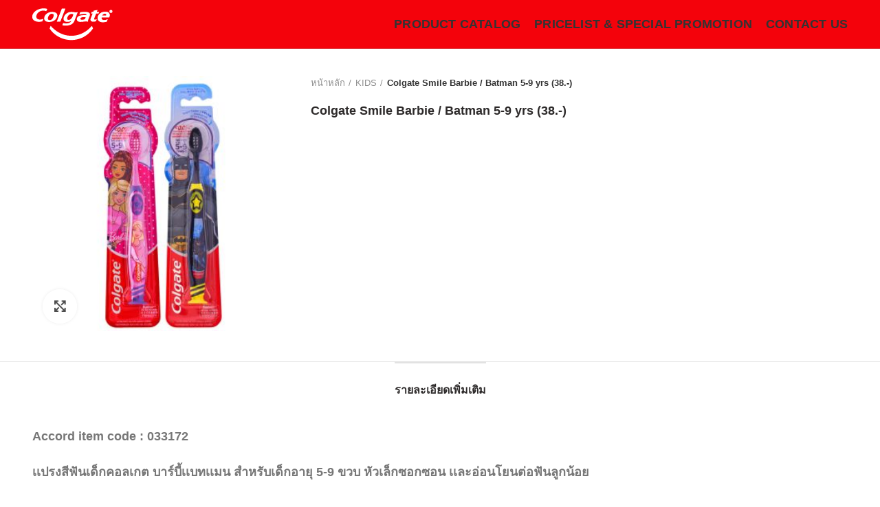

--- FILE ---
content_type: text/html; charset=UTF-8
request_url: https://colgateprofessionalonline.com/product/e5-%E0%B9%81%E0%B8%9B%E0%B8%A3%E0%B8%87%E0%B8%AA%E0%B8%B5%E0%B8%9F%E0%B8%B1%E0%B8%99%E0%B9%80%E0%B8%94%E0%B9%87%E0%B8%81%E0%B8%9A%E0%B8%B2%E0%B8%A3%E0%B9%8C%E0%B8%9A%E0%B8%B5%E0%B9%895-9/
body_size: 18669
content:
<!DOCTYPE html>
<html lang="th">
<head>
	<meta charset="UTF-8">
	<meta name="viewport" content="width=device-width, initial-scale=1.0, maximum-scale=1.0, user-scalable=no">
	<link rel="profile" href="https://gmpg.org/xfn/11">
	<link rel="pingback" href="https://colgateprofessionalonline.com/xmlrpc.php">

	<meta name='robots' content='index, follow, max-image-preview:large, max-snippet:-1, max-video-preview:-1' />
	<style>img:is([sizes="auto" i], [sizes^="auto," i]) { contain-intrinsic-size: 3000px 1500px }</style>
	<script id="cookieyes" type="text/javascript" src="https://cdn-cookieyes.com/client_data/3421b60e152af7118dd8bf04/script.js"></script><meta name="google-site-verification" content="eOOaJaOttkocpNe11SBDzllYT23CVdPEc2CZwBQ6PSk" />

<!-- Global site tag (gtag.js) - Google Analytics -->
<script async src="https://www.googletagmanager.com/gtag/js?id=G-RGKGTJP1F5"></script>
<script>
  window.dataLayer = window.dataLayer || [];
  function gtag(){dataLayer.push(arguments);}
  gtag('js', new Date());

  gtag('config', 'G-RGKGTJP1F5');
</script>

	<!-- This site is optimized with the Yoast SEO plugin v24.9 - https://yoast.com/wordpress/plugins/seo/ -->
	<title>Colgate Smile Barbie / Batman 5-9 yrs (38.-) - colgateprofessional</title>
	<link rel="canonical" href="https://colgateprofessionalonline.com/product/e5-แปรงสีฟันเด็กบาร์บี้5-9/" />
	<meta property="og:locale" content="th_TH" />
	<meta property="og:type" content="article" />
	<meta property="og:title" content="Colgate Smile Barbie / Batman 5-9 yrs (38.-) - colgateprofessional" />
	<meta property="og:description" content="Accord item code : 0" />
	<meta property="og:url" content="https://colgateprofessionalonline.com/product/e5-แปรงสีฟันเด็กบาร์บี้5-9/" />
	<meta property="og:site_name" content="colgateprofessional" />
	<meta property="article:modified_time" content="2025-06-19T07:43:24+00:00" />
	<meta property="og:image" content="http://colgateprofessionalonline.com/wp-content/uploads/2025/05/10.jpg" />
	<meta property="og:image:width" content="320" />
	<meta property="og:image:height" content="320" />
	<meta property="og:image:type" content="image/jpeg" />
	<meta name="twitter:card" content="summary_large_image" />
	<script type="application/ld+json" class="yoast-schema-graph">{"@context":"https://schema.org","@graph":[{"@type":"WebPage","@id":"https://colgateprofessionalonline.com/product/e5-%e0%b9%81%e0%b8%9b%e0%b8%a3%e0%b8%87%e0%b8%aa%e0%b8%b5%e0%b8%9f%e0%b8%b1%e0%b8%99%e0%b9%80%e0%b8%94%e0%b9%87%e0%b8%81%e0%b8%9a%e0%b8%b2%e0%b8%a3%e0%b9%8c%e0%b8%9a%e0%b8%b5%e0%b9%895-9/","url":"https://colgateprofessionalonline.com/product/e5-%e0%b9%81%e0%b8%9b%e0%b8%a3%e0%b8%87%e0%b8%aa%e0%b8%b5%e0%b8%9f%e0%b8%b1%e0%b8%99%e0%b9%80%e0%b8%94%e0%b9%87%e0%b8%81%e0%b8%9a%e0%b8%b2%e0%b8%a3%e0%b9%8c%e0%b8%9a%e0%b8%b5%e0%b9%895-9/","name":"Colgate Smile Barbie / Batman 5-9 yrs (38.-) - colgateprofessional","isPartOf":{"@id":"https://colgateprofessionalonline.com/#website"},"primaryImageOfPage":{"@id":"https://colgateprofessionalonline.com/product/e5-%e0%b9%81%e0%b8%9b%e0%b8%a3%e0%b8%87%e0%b8%aa%e0%b8%b5%e0%b8%9f%e0%b8%b1%e0%b8%99%e0%b9%80%e0%b8%94%e0%b9%87%e0%b8%81%e0%b8%9a%e0%b8%b2%e0%b8%a3%e0%b9%8c%e0%b8%9a%e0%b8%b5%e0%b9%895-9/#primaryimage"},"image":{"@id":"https://colgateprofessionalonline.com/product/e5-%e0%b9%81%e0%b8%9b%e0%b8%a3%e0%b8%87%e0%b8%aa%e0%b8%b5%e0%b8%9f%e0%b8%b1%e0%b8%99%e0%b9%80%e0%b8%94%e0%b9%87%e0%b8%81%e0%b8%9a%e0%b8%b2%e0%b8%a3%e0%b9%8c%e0%b8%9a%e0%b8%b5%e0%b9%895-9/#primaryimage"},"thumbnailUrl":"https://colgateprofessionalonline.com/wp-content/uploads/2025/05/10.jpg","datePublished":"2022-08-02T07:33:34+00:00","dateModified":"2025-06-19T07:43:24+00:00","breadcrumb":{"@id":"https://colgateprofessionalonline.com/product/e5-%e0%b9%81%e0%b8%9b%e0%b8%a3%e0%b8%87%e0%b8%aa%e0%b8%b5%e0%b8%9f%e0%b8%b1%e0%b8%99%e0%b9%80%e0%b8%94%e0%b9%87%e0%b8%81%e0%b8%9a%e0%b8%b2%e0%b8%a3%e0%b9%8c%e0%b8%9a%e0%b8%b5%e0%b9%895-9/#breadcrumb"},"inLanguage":"th","potentialAction":[{"@type":"ReadAction","target":["https://colgateprofessionalonline.com/product/e5-%e0%b9%81%e0%b8%9b%e0%b8%a3%e0%b8%87%e0%b8%aa%e0%b8%b5%e0%b8%9f%e0%b8%b1%e0%b8%99%e0%b9%80%e0%b8%94%e0%b9%87%e0%b8%81%e0%b8%9a%e0%b8%b2%e0%b8%a3%e0%b9%8c%e0%b8%9a%e0%b8%b5%e0%b9%895-9/"]}]},{"@type":"ImageObject","inLanguage":"th","@id":"https://colgateprofessionalonline.com/product/e5-%e0%b9%81%e0%b8%9b%e0%b8%a3%e0%b8%87%e0%b8%aa%e0%b8%b5%e0%b8%9f%e0%b8%b1%e0%b8%99%e0%b9%80%e0%b8%94%e0%b9%87%e0%b8%81%e0%b8%9a%e0%b8%b2%e0%b8%a3%e0%b9%8c%e0%b8%9a%e0%b8%b5%e0%b9%895-9/#primaryimage","url":"https://colgateprofessionalonline.com/wp-content/uploads/2025/05/10.jpg","contentUrl":"https://colgateprofessionalonline.com/wp-content/uploads/2025/05/10.jpg","width":320,"height":320},{"@type":"BreadcrumbList","@id":"https://colgateprofessionalonline.com/product/e5-%e0%b9%81%e0%b8%9b%e0%b8%a3%e0%b8%87%e0%b8%aa%e0%b8%b5%e0%b8%9f%e0%b8%b1%e0%b8%99%e0%b9%80%e0%b8%94%e0%b9%87%e0%b8%81%e0%b8%9a%e0%b8%b2%e0%b8%a3%e0%b9%8c%e0%b8%9a%e0%b8%b5%e0%b9%895-9/#breadcrumb","itemListElement":[{"@type":"ListItem","position":1,"name":"Home","item":"https://colgateprofessionalonline.com/"},{"@type":"ListItem","position":2,"name":"Shop","item":"https://colgateprofessionalonline.com/shop/"},{"@type":"ListItem","position":3,"name":"Colgate Smile Barbie / Batman 5-9 yrs (38.-)"}]},{"@type":"WebSite","@id":"https://colgateprofessionalonline.com/#website","url":"https://colgateprofessionalonline.com/","name":"colgateprofessional","description":"colgateprofessionalonline","potentialAction":[{"@type":"SearchAction","target":{"@type":"EntryPoint","urlTemplate":"https://colgateprofessionalonline.com/?s={search_term_string}"},"query-input":{"@type":"PropertyValueSpecification","valueRequired":true,"valueName":"search_term_string"}}],"inLanguage":"th"}]}</script>
	<!-- / Yoast SEO plugin. -->


<link rel='dns-prefetch' href='//www.google.com' />
<link rel='dns-prefetch' href='//use.fontawesome.com' />
<link rel="alternate" type="application/rss+xml" title="colgateprofessional &raquo; ฟีด" href="https://colgateprofessionalonline.com/feed/" />
<link rel="alternate" type="application/rss+xml" title="colgateprofessional &raquo; ฟีดความเห็น" href="https://colgateprofessionalonline.com/comments/feed/" />
<link rel='stylesheet' id='wp-block-library-css' href='https://colgateprofessionalonline.com/wp-includes/css/dist/block-library/style.min.css?ver=6.8' type='text/css' media='all' />
<style id='classic-theme-styles-inline-css' type='text/css'>
/*! This file is auto-generated */
.wp-block-button__link{color:#fff;background-color:#32373c;border-radius:9999px;box-shadow:none;text-decoration:none;padding:calc(.667em + 2px) calc(1.333em + 2px);font-size:1.125em}.wp-block-file__button{background:#32373c;color:#fff;text-decoration:none}
</style>
<style id='outermost-icon-block-style-inline-css' type='text/css'>
.wp-block-outermost-icon-block{display:flex;line-height:0}.wp-block-outermost-icon-block.has-border-color{border:none}.wp-block-outermost-icon-block .has-icon-color svg,.wp-block-outermost-icon-block.has-icon-color svg{color:currentColor}.wp-block-outermost-icon-block .has-icon-color:not(.has-no-icon-fill-color) svg,.wp-block-outermost-icon-block.has-icon-color:not(.has-no-icon-fill-color) svg{fill:currentColor}.wp-block-outermost-icon-block .icon-container{box-sizing:border-box}.wp-block-outermost-icon-block a,.wp-block-outermost-icon-block svg{height:100%;transition:transform .1s ease-in-out;width:100%}.wp-block-outermost-icon-block a:hover{transform:scale(1.1)}.wp-block-outermost-icon-block svg{transform:rotate(var(--outermost--icon-block--transform-rotate,0deg)) scaleX(var(--outermost--icon-block--transform-scale-x,1)) scaleY(var(--outermost--icon-block--transform-scale-y,1))}.wp-block-outermost-icon-block .rotate-90,.wp-block-outermost-icon-block.rotate-90{--outermost--icon-block--transform-rotate:90deg}.wp-block-outermost-icon-block .rotate-180,.wp-block-outermost-icon-block.rotate-180{--outermost--icon-block--transform-rotate:180deg}.wp-block-outermost-icon-block .rotate-270,.wp-block-outermost-icon-block.rotate-270{--outermost--icon-block--transform-rotate:270deg}.wp-block-outermost-icon-block .flip-horizontal,.wp-block-outermost-icon-block.flip-horizontal{--outermost--icon-block--transform-scale-x:-1}.wp-block-outermost-icon-block .flip-vertical,.wp-block-outermost-icon-block.flip-vertical{--outermost--icon-block--transform-scale-y:-1}.wp-block-outermost-icon-block .flip-vertical.flip-horizontal,.wp-block-outermost-icon-block.flip-vertical.flip-horizontal{--outermost--icon-block--transform-scale-x:-1;--outermost--icon-block--transform-scale-y:-1}

</style>
<link rel='stylesheet' id='font-awesome-svg-styles-css' href="https://colgateprofessionalonline.com/wp-content/uploads/font-awesome/v6.5.1/css/svg-with-js.css" type='text/css' media='all' />
<style id='font-awesome-svg-styles-inline-css' type='text/css'>
   .wp-block-font-awesome-icon svg::before,
   .wp-rich-text-font-awesome-icon svg::before {content: unset;}
</style>
<style id='global-styles-inline-css' type='text/css'>
:root{--wp--preset--aspect-ratio--square: 1;--wp--preset--aspect-ratio--4-3: 4/3;--wp--preset--aspect-ratio--3-4: 3/4;--wp--preset--aspect-ratio--3-2: 3/2;--wp--preset--aspect-ratio--2-3: 2/3;--wp--preset--aspect-ratio--16-9: 16/9;--wp--preset--aspect-ratio--9-16: 9/16;--wp--preset--color--black: #000000;--wp--preset--color--cyan-bluish-gray: #abb8c3;--wp--preset--color--white: #ffffff;--wp--preset--color--pale-pink: #f78da7;--wp--preset--color--vivid-red: #cf2e2e;--wp--preset--color--luminous-vivid-orange: #ff6900;--wp--preset--color--luminous-vivid-amber: #fcb900;--wp--preset--color--light-green-cyan: #7bdcb5;--wp--preset--color--vivid-green-cyan: #00d084;--wp--preset--color--pale-cyan-blue: #8ed1fc;--wp--preset--color--vivid-cyan-blue: #0693e3;--wp--preset--color--vivid-purple: #9b51e0;--wp--preset--gradient--vivid-cyan-blue-to-vivid-purple: linear-gradient(135deg,rgba(6,147,227,1) 0%,rgb(155,81,224) 100%);--wp--preset--gradient--light-green-cyan-to-vivid-green-cyan: linear-gradient(135deg,rgb(122,220,180) 0%,rgb(0,208,130) 100%);--wp--preset--gradient--luminous-vivid-amber-to-luminous-vivid-orange: linear-gradient(135deg,rgba(252,185,0,1) 0%,rgba(255,105,0,1) 100%);--wp--preset--gradient--luminous-vivid-orange-to-vivid-red: linear-gradient(135deg,rgba(255,105,0,1) 0%,rgb(207,46,46) 100%);--wp--preset--gradient--very-light-gray-to-cyan-bluish-gray: linear-gradient(135deg,rgb(238,238,238) 0%,rgb(169,184,195) 100%);--wp--preset--gradient--cool-to-warm-spectrum: linear-gradient(135deg,rgb(74,234,220) 0%,rgb(151,120,209) 20%,rgb(207,42,186) 40%,rgb(238,44,130) 60%,rgb(251,105,98) 80%,rgb(254,248,76) 100%);--wp--preset--gradient--blush-light-purple: linear-gradient(135deg,rgb(255,206,236) 0%,rgb(152,150,240) 100%);--wp--preset--gradient--blush-bordeaux: linear-gradient(135deg,rgb(254,205,165) 0%,rgb(254,45,45) 50%,rgb(107,0,62) 100%);--wp--preset--gradient--luminous-dusk: linear-gradient(135deg,rgb(255,203,112) 0%,rgb(199,81,192) 50%,rgb(65,88,208) 100%);--wp--preset--gradient--pale-ocean: linear-gradient(135deg,rgb(255,245,203) 0%,rgb(182,227,212) 50%,rgb(51,167,181) 100%);--wp--preset--gradient--electric-grass: linear-gradient(135deg,rgb(202,248,128) 0%,rgb(113,206,126) 100%);--wp--preset--gradient--midnight: linear-gradient(135deg,rgb(2,3,129) 0%,rgb(40,116,252) 100%);--wp--preset--font-size--small: 13px;--wp--preset--font-size--medium: 20px;--wp--preset--font-size--large: 36px;--wp--preset--font-size--x-large: 42px;--wp--preset--spacing--20: 0.44rem;--wp--preset--spacing--30: 0.67rem;--wp--preset--spacing--40: 1rem;--wp--preset--spacing--50: 1.5rem;--wp--preset--spacing--60: 2.25rem;--wp--preset--spacing--70: 3.38rem;--wp--preset--spacing--80: 5.06rem;--wp--preset--shadow--natural: 6px 6px 9px rgba(0, 0, 0, 0.2);--wp--preset--shadow--deep: 12px 12px 50px rgba(0, 0, 0, 0.4);--wp--preset--shadow--sharp: 6px 6px 0px rgba(0, 0, 0, 0.2);--wp--preset--shadow--outlined: 6px 6px 0px -3px rgba(255, 255, 255, 1), 6px 6px rgba(0, 0, 0, 1);--wp--preset--shadow--crisp: 6px 6px 0px rgba(0, 0, 0, 1);}:where(.is-layout-flex){gap: 0.5em;}:where(.is-layout-grid){gap: 0.5em;}body .is-layout-flex{display: flex;}.is-layout-flex{flex-wrap: wrap;align-items: center;}.is-layout-flex > :is(*, div){margin: 0;}body .is-layout-grid{display: grid;}.is-layout-grid > :is(*, div){margin: 0;}:where(.wp-block-columns.is-layout-flex){gap: 2em;}:where(.wp-block-columns.is-layout-grid){gap: 2em;}:where(.wp-block-post-template.is-layout-flex){gap: 1.25em;}:where(.wp-block-post-template.is-layout-grid){gap: 1.25em;}.has-black-color{color: var(--wp--preset--color--black) !important;}.has-cyan-bluish-gray-color{color: var(--wp--preset--color--cyan-bluish-gray) !important;}.has-white-color{color: var(--wp--preset--color--white) !important;}.has-pale-pink-color{color: var(--wp--preset--color--pale-pink) !important;}.has-vivid-red-color{color: var(--wp--preset--color--vivid-red) !important;}.has-luminous-vivid-orange-color{color: var(--wp--preset--color--luminous-vivid-orange) !important;}.has-luminous-vivid-amber-color{color: var(--wp--preset--color--luminous-vivid-amber) !important;}.has-light-green-cyan-color{color: var(--wp--preset--color--light-green-cyan) !important;}.has-vivid-green-cyan-color{color: var(--wp--preset--color--vivid-green-cyan) !important;}.has-pale-cyan-blue-color{color: var(--wp--preset--color--pale-cyan-blue) !important;}.has-vivid-cyan-blue-color{color: var(--wp--preset--color--vivid-cyan-blue) !important;}.has-vivid-purple-color{color: var(--wp--preset--color--vivid-purple) !important;}.has-black-background-color{background-color: var(--wp--preset--color--black) !important;}.has-cyan-bluish-gray-background-color{background-color: var(--wp--preset--color--cyan-bluish-gray) !important;}.has-white-background-color{background-color: var(--wp--preset--color--white) !important;}.has-pale-pink-background-color{background-color: var(--wp--preset--color--pale-pink) !important;}.has-vivid-red-background-color{background-color: var(--wp--preset--color--vivid-red) !important;}.has-luminous-vivid-orange-background-color{background-color: var(--wp--preset--color--luminous-vivid-orange) !important;}.has-luminous-vivid-amber-background-color{background-color: var(--wp--preset--color--luminous-vivid-amber) !important;}.has-light-green-cyan-background-color{background-color: var(--wp--preset--color--light-green-cyan) !important;}.has-vivid-green-cyan-background-color{background-color: var(--wp--preset--color--vivid-green-cyan) !important;}.has-pale-cyan-blue-background-color{background-color: var(--wp--preset--color--pale-cyan-blue) !important;}.has-vivid-cyan-blue-background-color{background-color: var(--wp--preset--color--vivid-cyan-blue) !important;}.has-vivid-purple-background-color{background-color: var(--wp--preset--color--vivid-purple) !important;}.has-black-border-color{border-color: var(--wp--preset--color--black) !important;}.has-cyan-bluish-gray-border-color{border-color: var(--wp--preset--color--cyan-bluish-gray) !important;}.has-white-border-color{border-color: var(--wp--preset--color--white) !important;}.has-pale-pink-border-color{border-color: var(--wp--preset--color--pale-pink) !important;}.has-vivid-red-border-color{border-color: var(--wp--preset--color--vivid-red) !important;}.has-luminous-vivid-orange-border-color{border-color: var(--wp--preset--color--luminous-vivid-orange) !important;}.has-luminous-vivid-amber-border-color{border-color: var(--wp--preset--color--luminous-vivid-amber) !important;}.has-light-green-cyan-border-color{border-color: var(--wp--preset--color--light-green-cyan) !important;}.has-vivid-green-cyan-border-color{border-color: var(--wp--preset--color--vivid-green-cyan) !important;}.has-pale-cyan-blue-border-color{border-color: var(--wp--preset--color--pale-cyan-blue) !important;}.has-vivid-cyan-blue-border-color{border-color: var(--wp--preset--color--vivid-cyan-blue) !important;}.has-vivid-purple-border-color{border-color: var(--wp--preset--color--vivid-purple) !important;}.has-vivid-cyan-blue-to-vivid-purple-gradient-background{background: var(--wp--preset--gradient--vivid-cyan-blue-to-vivid-purple) !important;}.has-light-green-cyan-to-vivid-green-cyan-gradient-background{background: var(--wp--preset--gradient--light-green-cyan-to-vivid-green-cyan) !important;}.has-luminous-vivid-amber-to-luminous-vivid-orange-gradient-background{background: var(--wp--preset--gradient--luminous-vivid-amber-to-luminous-vivid-orange) !important;}.has-luminous-vivid-orange-to-vivid-red-gradient-background{background: var(--wp--preset--gradient--luminous-vivid-orange-to-vivid-red) !important;}.has-very-light-gray-to-cyan-bluish-gray-gradient-background{background: var(--wp--preset--gradient--very-light-gray-to-cyan-bluish-gray) !important;}.has-cool-to-warm-spectrum-gradient-background{background: var(--wp--preset--gradient--cool-to-warm-spectrum) !important;}.has-blush-light-purple-gradient-background{background: var(--wp--preset--gradient--blush-light-purple) !important;}.has-blush-bordeaux-gradient-background{background: var(--wp--preset--gradient--blush-bordeaux) !important;}.has-luminous-dusk-gradient-background{background: var(--wp--preset--gradient--luminous-dusk) !important;}.has-pale-ocean-gradient-background{background: var(--wp--preset--gradient--pale-ocean) !important;}.has-electric-grass-gradient-background{background: var(--wp--preset--gradient--electric-grass) !important;}.has-midnight-gradient-background{background: var(--wp--preset--gradient--midnight) !important;}.has-small-font-size{font-size: var(--wp--preset--font-size--small) !important;}.has-medium-font-size{font-size: var(--wp--preset--font-size--medium) !important;}.has-large-font-size{font-size: var(--wp--preset--font-size--large) !important;}.has-x-large-font-size{font-size: var(--wp--preset--font-size--x-large) !important;}
:where(.wp-block-post-template.is-layout-flex){gap: 1.25em;}:where(.wp-block-post-template.is-layout-grid){gap: 1.25em;}
:where(.wp-block-columns.is-layout-flex){gap: 2em;}:where(.wp-block-columns.is-layout-grid){gap: 2em;}
:root :where(.wp-block-pullquote){font-size: 1.5em;line-height: 1.6;}
</style>
<style id='woocommerce-inline-inline-css' type='text/css'>
.woocommerce form .form-row .required { visibility: visible; }
</style>
<link rel='stylesheet' id='wpsms-front-css' href='https://colgateprofessionalonline.com/wp-content/plugins/wp-sms/assets/css/front-styles.css?ver=6.9.12' type='text/css' media='all' />
<link rel='stylesheet' id='brands-styles-css' href='https://colgateprofessionalonline.com/wp-content/plugins/woocommerce/assets/css/brands.css?ver=9.8.2' type='text/css' media='all' />
<link rel='stylesheet' id='font-awesome-official-css' href='https://use.fontawesome.com/releases/v6.5.1/css/all.css' type='text/css' media='all' integrity="sha384-t1nt8BQoYMLFN5p42tRAtuAAFQaCQODekUVeKKZrEnEyp4H2R0RHFz0KWpmj7i8g" crossorigin="anonymous" />
<link rel='stylesheet' id='extp-lightbox-css' href='https://colgateprofessionalonline.com/wp-content/plugins/teampress/css/glightbox.css?ver=6.8' type='text/css' media='all' />
<link rel='stylesheet' id='extp-teampress-css' href='https://colgateprofessionalonline.com/wp-content/plugins/teampress/css/style.css?ver=6.8' type='text/css' media='all' />
<link rel='stylesheet' id='extp-teampress-imghover-css' href='https://colgateprofessionalonline.com/wp-content/plugins/teampress/css/imghover-style.css?ver=6.8' type='text/css' media='all' />
<link rel='stylesheet' id='extp-teampress-list-css' href='https://colgateprofessionalonline.com/wp-content/plugins/teampress/css/style-list.css?ver=6.8' type='text/css' media='all' />
<link rel='stylesheet' id='extp-teampress-tablecss-css' href='https://colgateprofessionalonline.com/wp-content/plugins/teampress/css/style-table.css?ver=6.8' type='text/css' media='all' />
<link rel='stylesheet' id='extp-teampress-expand-css' href='https://colgateprofessionalonline.com/wp-content/plugins/teampress/css/collapse.css?ver=6.8' type='text/css' media='all' />
<link rel='stylesheet' id='extp-teampress-modal-css' href='https://colgateprofessionalonline.com/wp-content/plugins/teampress/css/modal.css?ver=6.8' type='text/css' media='all' />
<link rel='stylesheet' id='bootstrap-css' href='https://colgateprofessionalonline.com/wp-content/themes/woodmart/css/bootstrap.min.css?ver=4.1.0' type='text/css' media='all' />
<link rel='stylesheet' id='woodmart-style-css' href='https://colgateprofessionalonline.com/wp-content/themes/woodmart/style.min.css?ver=4.1.0' type='text/css' media='all' />
<link rel='stylesheet' id='child-style-css' href='https://colgateprofessionalonline.com/wp-content/themes/woodmart-child/style.css?ver=4.1.0' type='text/css' media='all' />
<link rel='stylesheet' id='js_composer_front-css' href='https://colgateprofessionalonline.com/wp-content/plugins/js_composer/assets/css/js_composer.min.css?ver=6.2.0' type='text/css' media='all' />
<link rel='stylesheet' id='font-awesome-css-css' href='https://colgateprofessionalonline.com/wp-content/themes/woodmart/css/font-awesome.min.css?ver=4.1.0' type='text/css' media='all' />
<link rel='stylesheet' id='woodmart-dynamic-style-css' href='https://colgateprofessionalonline.com/wp-content/uploads/2025/05/woodmart-dynamic-1747325321.css?ver=4.1.0' type='text/css' media='all' />
<link rel='stylesheet' id='font-awesome-official-v4shim-css' href='https://use.fontawesome.com/releases/v6.5.1/css/v4-shims.css' type='text/css' media='all' integrity="sha384-5Jfdy0XO8+vjCRofsSnGmxGSYjLfsjjTOABKxVr8BkfvlaAm14bIJc7Jcjfq/xQI" crossorigin="anonymous" />
<script type="text/template" id="tmpl-variation-template">
	<div class="woocommerce-variation-description">{{{ data.variation.variation_description }}}</div>
	<div class="woocommerce-variation-price">{{{ data.variation.price_html }}}</div>
	<div class="woocommerce-variation-availability">{{{ data.variation.availability_html }}}</div>
</script>
<script type="text/template" id="tmpl-unavailable-variation-template">
	<p role="alert">ขออภัย สินค้านี้ไม่มีอยู่ กรุณาเลือกใหม่</p>
</script>
<script type="text/javascript" src="https://colgateprofessionalonline.com/wp-includes/js/jquery/jquery.min.js?ver=3.7.1" id="jquery-core-js"></script>
<script type="text/javascript" src="https://colgateprofessionalonline.com/wp-includes/js/jquery/jquery-migrate.min.js?ver=3.4.1" id="jquery-migrate-js"></script>
<script type="text/javascript" src="https://colgateprofessionalonline.com/wp-content/plugins/woocommerce/assets/js/jquery-blockui/jquery.blockUI.min.js?ver=2.7.0-wc.9.8.2" id="jquery-blockui-js" data-wp-strategy="defer"></script>
<script type="text/javascript" id="wc-add-to-cart-js-extra">
/* <![CDATA[ */
var wc_add_to_cart_params = {"ajax_url":"\/wp-admin\/admin-ajax.php","wc_ajax_url":"\/?wc-ajax=%%endpoint%%","i18n_view_cart":"\u0e14\u0e39\u0e15\u0e30\u0e01\u0e23\u0e49\u0e32\u0e2a\u0e34\u0e19\u0e04\u0e49\u0e32","cart_url":"https:\/\/colgateprofessionalonline.com","is_cart":"","cart_redirect_after_add":"no"};
/* ]]> */
</script>
<script type="text/javascript" src="https://colgateprofessionalonline.com/wp-content/plugins/woocommerce/assets/js/frontend/add-to-cart.min.js?ver=9.8.2" id="wc-add-to-cart-js" data-wp-strategy="defer"></script>
<script type="text/javascript" src="https://colgateprofessionalonline.com/wp-content/plugins/woocommerce/assets/js/zoom/jquery.zoom.min.js?ver=1.7.21-wc.9.8.2" id="zoom-js" defer="defer" data-wp-strategy="defer"></script>
<script type="text/javascript" id="wc-single-product-js-extra">
/* <![CDATA[ */
var wc_single_product_params = {"i18n_required_rating_text":"\u0e01\u0e23\u0e38\u0e13\u0e32\u0e40\u0e25\u0e37\u0e2d\u0e01\u0e23\u0e30\u0e14\u0e31\u0e1a","i18n_rating_options":["1 of 5 stars","2 of 5 stars","3 of 5 stars","4 of 5 stars","5 of 5 stars"],"i18n_product_gallery_trigger_text":"View full-screen image gallery","review_rating_required":"yes","flexslider":{"rtl":false,"animation":"slide","smoothHeight":true,"directionNav":false,"controlNav":"thumbnails","slideshow":false,"animationSpeed":500,"animationLoop":false,"allowOneSlide":false},"zoom_enabled":"1","zoom_options":[],"photoswipe_enabled":"","photoswipe_options":{"shareEl":false,"closeOnScroll":false,"history":false,"hideAnimationDuration":0,"showAnimationDuration":0},"flexslider_enabled":""};
/* ]]> */
</script>
<script type="text/javascript" src="https://colgateprofessionalonline.com/wp-content/plugins/woocommerce/assets/js/frontend/single-product.min.js?ver=9.8.2" id="wc-single-product-js" defer="defer" data-wp-strategy="defer"></script>
<script type="text/javascript" src="https://colgateprofessionalonline.com/wp-content/plugins/woocommerce/assets/js/js-cookie/js.cookie.min.js?ver=2.1.4-wc.9.8.2" id="js-cookie-js" data-wp-strategy="defer"></script>
<script type="text/javascript" id="woocommerce-js-extra">
/* <![CDATA[ */
var woocommerce_params = {"ajax_url":"\/wp-admin\/admin-ajax.php","wc_ajax_url":"\/?wc-ajax=%%endpoint%%","i18n_password_show":"Show password","i18n_password_hide":"Hide password"};
/* ]]> */
</script>
<script type="text/javascript" src="https://colgateprofessionalonline.com/wp-content/plugins/woocommerce/assets/js/frontend/woocommerce.min.js?ver=9.8.2" id="woocommerce-js" defer="defer" data-wp-strategy="defer"></script>
<script type="text/javascript" src="https://colgateprofessionalonline.com/wp-content/plugins/js_composer/assets/js/vendors/woocommerce-add-to-cart.js?ver=6.2.0" id="vc_woocommerce-add-to-cart-js-js"></script>
<script type="text/javascript" src="https://colgateprofessionalonline.com/wp-content/plugins/teampress/js/teampress.min.js?ver=1.4" id="extp-teampress-js"></script>
<script type="text/javascript" src="https://colgateprofessionalonline.com/wp-includes/js/underscore.min.js?ver=1.13.7" id="underscore-js"></script>
<script type="text/javascript" id="wp-util-js-extra">
/* <![CDATA[ */
var _wpUtilSettings = {"ajax":{"url":"\/wp-admin\/admin-ajax.php"}};
/* ]]> */
</script>
<script type="text/javascript" src="https://colgateprofessionalonline.com/wp-includes/js/wp-util.min.js?ver=6.8" id="wp-util-js"></script>
<script type="text/javascript" id="wc-add-to-cart-variation-js-extra">
/* <![CDATA[ */
var wc_add_to_cart_variation_params = {"wc_ajax_url":"\/?wc-ajax=%%endpoint%%","i18n_no_matching_variations_text":"\u0e02\u0e2d\u0e2d\u0e20\u0e31\u0e22\u0e04\u0e48\u0e30 \u0e44\u0e21\u0e48\u0e21\u0e35\u0e2a\u0e34\u0e19\u0e04\u0e49\u0e32\u0e17\u0e35\u0e48\u0e15\u0e23\u0e07\u0e01\u0e31\u0e1a\u0e17\u0e35\u0e48\u0e04\u0e38\u0e13\u0e40\u0e25\u0e37\u0e2d\u0e01 \u0e01\u0e23\u0e38\u0e13\u0e32\u0e40\u0e25\u0e37\u0e2d\u0e01\u0e43\u0e2b\u0e21\u0e48","i18n_make_a_selection_text":"\u0e40\u0e25\u0e37\u0e2d\u0e01\u0e23\u0e39\u0e1b\u0e41\u0e1a\u0e1a\u0e2a\u0e34\u0e19\u0e04\u0e49\u0e32\u0e01\u0e48\u0e2d\u0e19\u0e17\u0e35\u0e48\u0e08\u0e30\u0e17\u0e33\u0e01\u0e32\u0e23\u0e40\u0e1e\u0e34\u0e48\u0e21\u0e2a\u0e34\u0e19\u0e04\u0e49\u0e32\u0e19\u0e35\u0e49\u0e40\u0e02\u0e49\u0e32\u0e44\u0e1b\u0e22\u0e31\u0e07\u0e15\u0e30\u0e01\u0e23\u0e49\u0e32\u0e2a\u0e34\u0e19\u0e04\u0e49\u0e32\u0e02\u0e2d\u0e07\u0e04\u0e38\u0e13","i18n_unavailable_text":"\u0e02\u0e2d\u0e2d\u0e20\u0e31\u0e22 \u0e2a\u0e34\u0e19\u0e04\u0e49\u0e32\u0e19\u0e35\u0e49\u0e44\u0e21\u0e48\u0e21\u0e35\u0e2d\u0e22\u0e39\u0e48 \u0e01\u0e23\u0e38\u0e13\u0e32\u0e40\u0e25\u0e37\u0e2d\u0e01\u0e43\u0e2b\u0e21\u0e48","i18n_reset_alert_text":"Your selection has been reset. Please select some product options before adding this product to your cart."};
/* ]]> */
</script>
<script type="text/javascript" src="https://colgateprofessionalonline.com/wp-content/plugins/woocommerce/assets/js/frontend/add-to-cart-variation.min.js?ver=9.8.2" id="wc-add-to-cart-variation-js" defer="defer" data-wp-strategy="defer"></script>
<link rel="https://api.w.org/" href="https://colgateprofessionalonline.com/wp-json/" /><link rel="alternate" title="JSON" type="application/json" href="https://colgateprofessionalonline.com/wp-json/wp/v2/product/1385" /><link rel="EditURI" type="application/rsd+xml" title="RSD" href="https://colgateprofessionalonline.com/xmlrpc.php?rsd" />
<meta name="generator" content="WordPress 6.8" />
<meta name="generator" content="WooCommerce 9.8.2" />
<link rel='shortlink' href='https://colgateprofessionalonline.com/?p=1385' />
<link rel="alternate" title="oEmbed (JSON)" type="application/json+oembed" href="https://colgateprofessionalonline.com/wp-json/oembed/1.0/embed?url=https%3A%2F%2Fcolgateprofessionalonline.com%2Fproduct%2Fe5-%25e0%25b9%2581%25e0%25b8%259b%25e0%25b8%25a3%25e0%25b8%2587%25e0%25b8%25aa%25e0%25b8%25b5%25e0%25b8%259f%25e0%25b8%25b1%25e0%25b8%2599%25e0%25b9%2580%25e0%25b8%2594%25e0%25b9%2587%25e0%25b8%2581%25e0%25b8%259a%25e0%25b8%25b2%25e0%25b8%25a3%25e0%25b9%258c%25e0%25b8%259a%25e0%25b8%25b5%25e0%25b9%25895-9%2F" />
<link rel="alternate" title="oEmbed (XML)" type="text/xml+oembed" href="https://colgateprofessionalonline.com/wp-json/oembed/1.0/embed?url=https%3A%2F%2Fcolgateprofessionalonline.com%2Fproduct%2Fe5-%25e0%25b9%2581%25e0%25b8%259b%25e0%25b8%25a3%25e0%25b8%2587%25e0%25b8%25aa%25e0%25b8%25b5%25e0%25b8%259f%25e0%25b8%25b1%25e0%25b8%2599%25e0%25b9%2580%25e0%25b8%2594%25e0%25b9%2587%25e0%25b8%2581%25e0%25b8%259a%25e0%25b8%25b2%25e0%25b8%25a3%25e0%25b9%258c%25e0%25b8%259a%25e0%25b8%25b5%25e0%25b9%25895-9%2F&#038;format=xml" />

<link rel='stylesheet' id='891-css' href='//colgateprofessionalonline.com/wp-content/uploads/custom-css-js/891.css?v=2458' type="text/css" media='all' />
<meta name="theme-color" content="">			<link rel="shortcut icon" href="https://colgateprofessionalonline.com/wp-content/themes/woodmart/images/icons/favicon.png">
			<link rel="apple-touch-icon-precomposed" sizes="152x152" href="https://colgateprofessionalonline.com/wp-content/themes/woodmart/images/icons/apple-touch-icon-152x152-precomposed.png">
			<noscript><style>.woocommerce-product-gallery{ opacity: 1 !important; }</style></noscript>
	<meta name="generator" content="Powered by WPBakery Page Builder - drag and drop page builder for WordPress."/>
<style class="wpcode-css-snippet">.#rev_slider_15_1[data-slideactive="rs-108"] .hermes .tp-bullet {
	box-shadow: inset 0 0 0 1px #8c8c8c !important
}</style><meta name="generator" content="Powered by Slider Revolution 6.7.32 - responsive, Mobile-Friendly Slider Plugin for WordPress with comfortable drag and drop interface." />
<script>function setREVStartSize(e){
			//window.requestAnimationFrame(function() {
				window.RSIW = window.RSIW===undefined ? window.innerWidth : window.RSIW;
				window.RSIH = window.RSIH===undefined ? window.innerHeight : window.RSIH;
				try {
					var pw = document.getElementById(e.c).parentNode.offsetWidth,
						newh;
					pw = pw===0 || isNaN(pw) || (e.l=="fullwidth" || e.layout=="fullwidth") ? window.RSIW : pw;
					e.tabw = e.tabw===undefined ? 0 : parseInt(e.tabw);
					e.thumbw = e.thumbw===undefined ? 0 : parseInt(e.thumbw);
					e.tabh = e.tabh===undefined ? 0 : parseInt(e.tabh);
					e.thumbh = e.thumbh===undefined ? 0 : parseInt(e.thumbh);
					e.tabhide = e.tabhide===undefined ? 0 : parseInt(e.tabhide);
					e.thumbhide = e.thumbhide===undefined ? 0 : parseInt(e.thumbhide);
					e.mh = e.mh===undefined || e.mh=="" || e.mh==="auto" ? 0 : parseInt(e.mh,0);
					if(e.layout==="fullscreen" || e.l==="fullscreen")
						newh = Math.max(e.mh,window.RSIH);
					else{
						e.gw = Array.isArray(e.gw) ? e.gw : [e.gw];
						for (var i in e.rl) if (e.gw[i]===undefined || e.gw[i]===0) e.gw[i] = e.gw[i-1];
						e.gh = e.el===undefined || e.el==="" || (Array.isArray(e.el) && e.el.length==0)? e.gh : e.el;
						e.gh = Array.isArray(e.gh) ? e.gh : [e.gh];
						for (var i in e.rl) if (e.gh[i]===undefined || e.gh[i]===0) e.gh[i] = e.gh[i-1];
											
						var nl = new Array(e.rl.length),
							ix = 0,
							sl;
						e.tabw = e.tabhide>=pw ? 0 : e.tabw;
						e.thumbw = e.thumbhide>=pw ? 0 : e.thumbw;
						e.tabh = e.tabhide>=pw ? 0 : e.tabh;
						e.thumbh = e.thumbhide>=pw ? 0 : e.thumbh;
						for (var i in e.rl) nl[i] = e.rl[i]<window.RSIW ? 0 : e.rl[i];
						sl = nl[0];
						for (var i in nl) if (sl>nl[i] && nl[i]>0) { sl = nl[i]; ix=i;}
						var m = pw>(e.gw[ix]+e.tabw+e.thumbw) ? 1 : (pw-(e.tabw+e.thumbw)) / (e.gw[ix]);
						newh =  (e.gh[ix] * m) + (e.tabh + e.thumbh);
					}
					var el = document.getElementById(e.c);
					if (el!==null && el) el.style.height = newh+"px";
					el = document.getElementById(e.c+"_wrapper");
					if (el!==null && el) {
						el.style.height = newh+"px";
						el.style.display = "block";
					}
				} catch(e){
					console.log("Failure at Presize of Slider:" + e)
				}
			//});
		  };</script>
<style type="text/css"></style>		<style type="text/css" id="wp-custom-css">
			/* Logo */
/* .site-logo {
	display: none;
} */

.home .main-page-wrapper, .page-id-2905 .main-page-wrapper, .page-id-3235 .main-page-wrapper {
	padding-top: 0;
}

.cky-notice-group a {
	color: #f4020b !important;
	text-decoration: none !important;
}
.cky-modal {
	margin: 10 auto;
}

.text-title h3 {
	font-size: 20px;
}

.text-title p {
	font-size: 16px;
	word-break: break-all;
}

.font-14 {
	font-size: 14px;
}

.widget-search-box .postform {
	margin-bottom: 15px;
}

.portfolio-entry .wrap-title {
	margin-bottom: 15px;
}

.portfolio-text-shown .entry-title a {
	color: #dd3333;
	line-height: 28px;
}

.portfolio-text-shown .proj-cats-list li {
	font-size: 16px;
	color:#333333;
	line-height: 28px;
}

.portfolio-single-content h3 {
	color: #dd3333;
	font-size: 20px;
	line-height: 28px;
}

.portfolio-single-content p {
	font-size: 16px;
}

.portfolio-single-content i {
	color: #dd3333;
}

.portfolio-single-content a i {
	color: #ffffff;
}


.page-portfolio .link-back {
	text-align: center;
	margin: 32px 0 0;
}

.page-portfolio .link-back a {
	background: #fff;
	color: #f4020b;
	padding: 8px 15px;
	border-radius: 5px;
	font-size: 14px;
	display: inline-block;
	border: 1px solid #f4020b;
	
}

.portfolio-text-shown .entry-header {
	box-shadow: 1px 1px 10px rgba(0,0,0,0.3);
    border: 1px solid #eee;
    border-radius: 10px;
}

.portfolio-text-shown .portfolio-info {
	border-radius: 10px;
}

.portfolio-info a {
	background: #f4020b;
	color: #ffffff;
	padding: 10px 15px;
	border-radius: 20px;
	font-size: 16px;
	box-shadow: 3px 3px 5px rgba(0,0,0,0.3);
	display: inline-block;
}

.woodmart-list ul li {
	align-items: flex-start;
}
.woodmart-list .list-icon {
	margin-top: 3px;
}

.pum-container {
	margin-bottom: 0 !important
}
.mb-0 {
	margin-bottom: 0!important;
}

/* Button Custom */
.btn-primary-custom {
		width: 100%;
    display: inline-flex;
    align-items: center;
    text-decoration: none;
    padding: 15px;
    border: 2px solid #f4020b;
    border-radius: 5px;
    background-color: #f4020b;
    color: #ffffff;
    font-weight: bold;
    font-size: 14px;
    box-shadow: inset 0 -2px 0 rgba(0, 0, 0, .15);
    transition: color .5s ease, background-color .5s ease, border-color .5s ease, box-shadow 0s ease, opacity .5s ease;
}

.btn-primary-custom:hover {
	background-color: #ffffff;
	color: #f4020b;
}

.btn-primary-custom img {
    height: 50px;
    margin-right: 5px;
}

@media (max-width: 767px) {
	.btn-primary-custom {
		width: 100%;
	}
}

/* Menu */
.site-mobile-menu li.current-menu-item > a {
	color: #8c8c8c !important;
}

/* Products List */
.page-id-2813 .hermes .tp-bullet {
	    box-shadow: inset 0 0 0 1px #8c8c8c !important;
}
.products.row {
	justify-content:space-between;
	margin: 0;
}
.product-grid-item {
	  border: 1px solid #C8C8C8;
    border-radius: 8px;
		margin-bottom: 18px;
	  flex: 0 0 auto !important;
    width: 32% !important;
		padding: 15px !important;
}
.product-grid-item .product-element-top {
	margin-bottom: 20px;
}
h3.product-title {
	min-height: 42px;
	font-size: 14px !important;
	text-align:left;
	margin-bottom: 0 !important;
}

.slide-product .product-grid-item {
	width: 100% !important;
}
.related-products .owl-item {
	padding-right: 8px !important;
	padding-left: 8px !important;
}
@media (max-width: 768px) {
.product-grid-item {
	width: 48% !important;
	margin-bottom: 23px;
	}
.product-grid-item .product-image-link img {
		width: 85%;
	}
}

.pricelist-title h1{
	font-size: 28px !important;
}

/* Price list */
.page-id-2813 .main-page-wrapper {
	padding-top: 0;
}
/* Tabel */
.table-pricelist {
	overflow-x: auto;
}
table.tablepress {
	width: 800px;
}
.tablepress>:where(thead,tfoot)>*>th {
	font-size: 14px;
	background-color: #DF0000;
	color: #F7F3F1;
	text-align: center;
}
table.tablepress td {
	text-align: center;
}
table.tablepress td.column-2 {
	text-align: left;
}

/* price list title promotion */
.title-promotion {
	margin-top: 20px;
	margin-bottom: 10px;
}
.text-red-title {
	  background-color: #d2010d;
    padding: 12px;
    border-radius: 2px;
    margin-bottom: 5px;
}
.text-red-title p {
	font-size: 16px !important;
}		</style>
		<style>					/* Site width */

			/* Header Boxed */ 
			@media (min-width: 1025px) {

				.whb-boxed:not(.whb-sticked):not(.whb-full-width) .whb-main-header {
					max-width: 1192px;
				}
			}

			.container {
				max-width: 1222px;
			}
			
			@media (min-width: 1292px) {
				
				[data-vc-full-width] {
											left: calc((-100vw - -1222px) / 2);
									}
				
				[data-vc-full-width]:not([data-vc-stretch-content]) {
			        padding-left: calc((100vw - 1222px) / 2);
			        padding-right: calc((100vw - 1222px) / 2);
				}

				.platform-Windows [data-vc-full-width] {
											left: calc((-100vw - -1239px) / 2);
									}

				.platform-Windows [data-vc-full-width]:not([data-vc-stretch-content]) {
			        padding-left: calc((100vw - 1239px) / 2);
			        padding-right: calc((100vw - 1239px) / 2);
				}

				.browser-Edge [data-vc-full-width] {
											left: calc((-100vw - -1234px) / 2);
									}

				.browser-Edge [data-vc-full-width]:not([data-vc-stretch-content]) {
			        padding-left: calc((100vw - 1234px) / 2);
			        padding-right: calc((100vw - 1234px) / 2);
				}
			}


				
		/* Quickview */
		.popup-quick-view {
		   max-width: 920px;
		}

		/* Shop popup */
		.woodmart-promo-popup {
		   max-width: 800px;
		}

		/* Header Banner */
		.header-banner {
			height: 40px;
		}

		.header-banner-display .website-wrapper {
			margin-top:40px;
		}

		/* Tablet */
        @media (max-width: 1024px) {

			/* header Banner */

			.header-banner {
				height: 40px;
			}

			.header-banner-display .website-wrapper {
				margin-top:40px;
			}

		}

                    .woodmart-woocommerce-layered-nav .woodmart-scroll-content {
                max-height: 280px;
            }
        
		
        

			@media (min-width: 1025px) {

				.whb-top-bar-inner {
		            height: 42px;
				}

				.whb-general-header-inner {
		            height: 70px;
				}

				.whb-header-bottom-inner {
		            height: 50px;
				}

				.whb-sticked .whb-top-bar-inner {
		            height: 40px;
				}

				.whb-sticked .whb-general-header-inner {
		            height: 60px;
				}

				.whb-sticked .whb-header-bottom-inner {
		            height: 50px;
				}

				/* HEIGHT OF HEADER CLONE */

				.whb-clone .whb-general-header-inner {
		            height: 50px;
				}

				/* HEADER OVERCONTENT */

				.woodmart-header-overcontent .title-size-small {
					padding-top: 183px;
				}

				.woodmart-header-overcontent .title-size-default {
					padding-top: 223px;
				}

				.woodmart-header-overcontent .title-size-large {
					padding-top: 263px;
				}

				/* HEADER OVERCONTENT WHEN SHOP PAGE TITLE TURN OFF  */

				.woodmart-header-overcontent .without-title.title-size-small {
					padding-top: 163px;
				}


				.woodmart-header-overcontent .without-title.title-size-default {
					padding-top: 198px;
				}


				.woodmart-header-overcontent .without-title.title-size-large {
					padding-top: 223px;
				}

				/* HEADER OVERCONTENT ON SINGLE PRODUCT */

				.single-product .whb-overcontent:not(.whb-custom-header) {
					padding-top: 163px;
				}

				/* HEIGHT OF LOGO IN TOP BAR */

				.whb-top-bar .woodmart-logo img {
					max-height: 42px;
				}

				.whb-sticked .whb-top-bar .woodmart-logo img {
					max-height: 40px;
				}
				
				/* HEIGHT OF LOGO IN GENERAL HEADER */

				.whb-general-header .woodmart-logo img {
					max-height: 70px;
				}

				.whb-sticked .whb-general-header .woodmart-logo img {
					max-height: 60px;
				}

				/* HEIGHT OF LOGO IN BOTTOM HEADER */

				.whb-header-bottom .woodmart-logo img {
					max-height: 50px;
				}

				.whb-sticked .whb-header-bottom .woodmart-logo img {
					max-height: 50px;
				}

				/* HEIGHT OF LOGO IN HEADER CLONE */

				.whb-clone .whb-general-header .woodmart-logo img {
					max-height: 50px;
				}

				/* HEIGHT OF HEADER BULDER ELEMENTS */

				/* HEIGHT ELEMENTS IN TOP BAR */

				.whb-top-bar .wd-tools-element > a,
				.whb-top-bar .main-nav .item-level-0 > a,
				.whb-top-bar .whb-secondary-menu .item-level-0 > a,
				.whb-top-bar .categories-menu-opener,
				.whb-top-bar .menu-opener,
				.whb-top-bar .whb-divider-stretch:before,
				.whb-top-bar form.woocommerce-currency-switcher-form .dd-selected,
				.whb-top-bar .whb-text-element .wcml-dropdown a.wcml-cs-item-toggle {
					height: 42px;
				}

				.whb-sticked .whb-top-bar .wd-tools-element > a,
				.whb-sticked .whb-top-bar .main-nav .item-level-0 > a,
				.whb-sticked .whb-top-bar .whb-secondary-menu .item-level-0 > a,
				.whb-sticked .whb-top-bar .categories-menu-opener,
				.whb-sticked .whb-top-bar .menu-opener,
				.whb-sticked .whb-top-bar .whb-divider-stretch:before,
				.whb-sticked .whb-top-bar form.woocommerce-currency-switcher-form .dd-selected,
				.whb-sticked .whb-top-bar .whb-text-element .wcml-dropdown a.wcml-cs-item-toggle {
					height: 40px;
				}

				/* HEIGHT ELEMENTS IN GENERAL HEADER */

				.whb-general-header .whb-divider-stretch:before,
				.whb-general-header .navigation-style-bordered .item-level-0 > a {
					height: 70px;
				}

				.whb-sticked:not(.whb-clone) .whb-general-header .whb-divider-stretch:before,
				.whb-sticked:not(.whb-clone) .whb-general-header .navigation-style-bordered .item-level-0 > a {
					height: 60px;
				}

				.whb-sticked:not(.whb-clone) .whb-general-header .woodmart-search-dropdown, 
				.whb-sticked:not(.whb-clone) .whb-general-header .dropdown-cart, 
				.whb-sticked:not(.whb-clone) .whb-general-header .woodmart-navigation:not(.vertical-navigation):not(.navigation-style-bordered) .sub-menu-dropdown {
					margin-top: 10px;
				}

				.whb-sticked:not(.whb-clone) .whb-general-header .woodmart-search-dropdown:after, 
				.whb-sticked:not(.whb-clone) .whb-general-header .dropdown-cart:after, 
				.whb-sticked:not(.whb-clone) .whb-general-header .woodmart-navigation:not(.vertical-navigation):not(.navigation-style-bordered) .sub-menu-dropdown:after {
					height: 10px;
				}

				/* HEIGHT ELEMENTS IN BOTTOM HEADER */

				.whb-header-bottom .wd-tools-element > a,
				.whb-header-bottom .main-nav .item-level-0 > a,
				.whb-header-bottom .whb-secondary-menu .item-level-0 > a,
				.whb-header-bottom .categories-menu-opener,
				.whb-header-bottom .menu-opener,
				.whb-header-bottom .whb-divider-stretch:before,
				.whb-header-bottom form.woocommerce-currency-switcher-form .dd-selected,
				.whb-header-bottom .whb-text-element .wcml-dropdown a.wcml-cs-item-toggle {
					height: 50px;
				}

				.whb-header-bottom.whb-border-fullwidth .menu-opener {
					height: 51px;
					margin-top: -1px;
					margin-bottom: -0px;
				}

				.whb-header-bottom.whb-border-boxed .menu-opener {
					height: 51px;
					margin-top: -1px;
					margin-bottom: -0px;
				}

				.whb-sticked .whb-header-bottom .wd-tools-element > a,
				.whb-sticked .whb-header-bottom .main-nav .item-level-0 > a,
				.whb-sticked .whb-header-bottom .whb-secondary-menu .item-level-0 > a,
				.whb-sticked .whb-header-bottom .categories-menu-opener,
				.whb-sticked .whb-header-bottom .whb-divider-stretch:before,
				.whb-sticked .whb-header-bottom form.woocommerce-currency-switcher-form .dd-selected,
				.whb-sticked .whb-header-bottom .whb-text-element .wcml-dropdown a.wcml-cs-item-toggle {
					height: 50px;
				}

				.whb-sticked .whb-header-bottom.whb-border-fullwidth .menu-opener {
					height: 51px;
				}

				.whb-sticked .whb-header-bottom.whb-border-boxed .menu-opener {
					height: 51px;
				}

				.whb-sticky-shadow.whb-sticked .whb-header-bottom .menu-opener {
					height: 51px;
					margin-bottom:0;
				}

				/* HEIGHT ELEMENTS IN HEADER CLONE */

				.whb-clone .wd-tools-element > a,
				.whb-clone .main-nav .item-level-0 > a,
				.whb-clone .whb-secondary-menu .item-level-0 > a,
				.whb-clone .categories-menu-opener,
				.whb-clone .menu-opener,
				.whb-clone .whb-divider-stretch:before,
				.whb-clone .navigation-style-bordered .item-level-0 > a,
				.whb-clone form.woocommerce-currency-switcher-form .dd-selected,
				.whb-clone .whb-text-element .wcml-dropdown a.wcml-cs-item-toggle {
					height: 50px;
				}
			}

	        @media (max-width: 1024px) {

				.whb-top-bar-inner {
		            height: 40px;
				}

				.whb-general-header-inner {
		            height: 70px;
				}

				.whb-header-bottom-inner {
		            height: 0px;
				}

				/* HEIGHT OF HEADER CLONE */

				.whb-clone .whb-general-header-inner {
		            height: 70px;
				}

				/* HEADER OVERCONTENT */

				.woodmart-header-overcontent .page-title {
					padding-top: 126px;
				}

				/* HEADER OVERCONTENT WHEN SHOP PAGE TITLE TURN OFF  */

				.woodmart-header-overcontent .without-title.title-shop {
					padding-top: 111px;
				}

				/* HEADER OVERCONTENT ON SINGLE PRODUCT */

				.single-product .whb-overcontent:not(.whb-custom-header) {
					padding-top: 111px;
				}

				/* HEIGHT OF LOGO IN TOP BAR */

				.whb-top-bar .woodmart-logo img {
					max-height: 40px;
				}
				
				/* HEIGHT OF LOGO IN GENERAL HEADER */

				.whb-general-header .woodmart-logo img {
					max-height: 70px;
				}

				/* HEIGHT OF LOGO IN BOTTOM HEADER */

				.whb-header-bottom .woodmart-logo img {
					max-height: 0px;
				}

				/* HEIGHT OF LOGO IN HEADER CLONE */

				.whb-clone .whb-general-header .woodmart-logo img {
					max-height: 70px;
				}

				/* HEIGHT OF HEADER BULDER ELEMENTS */

				/* HEIGHT ELEMENTS IN TOP BAR */

				.whb-top-bar .wd-tools-element > a,
				.whb-top-bar .main-nav .item-level-0 > a,
				.whb-top-bar .whb-secondary-menu .item-level-0 > a,
				.whb-top-bar .categories-menu-opener,
				.whb-top-bar .whb-divider-stretch:before,
				.whb-top-bar form.woocommerce-currency-switcher-form .dd-selected,
				.whb-top-bar .whb-text-element .wcml-dropdown a.wcml-cs-item-toggle {
					height: 40px;
				}

				/* HEIGHT ELEMENTS IN GENERAL HEADER */

				.whb-general-header .wd-tools-element > a,
				.whb-general-header .main-nav .item-level-0 > a,
				.whb-general-header .whb-secondary-menu .item-level-0 > a,
				.whb-general-header .categories-menu-opener,
				.whb-general-header .whb-divider-stretch:before,
				.whb-general-header form.woocommerce-currency-switcher-form .dd-selected,
				.whb-general-header .whb-text-element .wcml-dropdown a.wcml-cs-item-toggle {
					height: 70px;
				}

				/* HEIGHT ELEMENTS IN BOTTOM HEADER */

				.whb-header-bottom .wd-tools-element > a,
				.whb-header-bottom .main-nav .item-level-0 > a,
				.whb-header-bottom .whb-secondary-menu .item-level-0 > a,
				.whb-header-bottom .categories-menu-opener,
				.whb-header-bottom .whb-divider-stretch:before,
				.whb-header-bottom form.woocommerce-currency-switcher-form .dd-selected,
				.whb-header-bottom .whb-text-element .wcml-dropdown a.wcml-cs-item-toggle {
					height: 0px;
				}

				/* HEIGHT ELEMENTS IN HEADER CLONE */

				.whb-clone .wd-tools-element > a,
				.whb-clone .main-nav .item-level-0 > a,
				.whb-clone .whb-secondary-menu .item-level-0 > a,
				.whb-clone .categories-menu-opener,
				.whb-clone .menu-opener,
				.whb-clone .whb-divider-stretch:before,
				.whb-clone form.woocommerce-currency-switcher-form .dd-selected,
				.whb-clone .whb-text-element .wcml-dropdown a.wcml-cs-item-toggle {
					height: 70px;
				}
			}

	        .whb-top-bar{ background-color: rgba(130, 183, 53, 1);border-bottom-style: solid; }.whb-general-header{ background-color: rgba(244, 2, 11, 1);border-color: rgba(129, 129, 129, 0.2);border-bottom-width: 1px;border-bottom-style: solid; }.whb-header-bottom{ border-bottom-style: solid; }</style><noscript><style> .wpb_animate_when_almost_visible { opacity: 1; }</style></noscript></head>

<body class="wp-singular product-template-default single single-product postid-1385 wp-theme-woodmart wp-child-theme-woodmart-child theme-woodmart woocommerce woocommerce-page woocommerce-no-js wrapper-full-width form-style-square form-border-width-2 woodmart-product-design-default categories-accordion-on woodmart-archive-shop woodmart-ajax-shop-on offcanvas-sidebar-mobile offcanvas-sidebar-tablet notifications-sticky btns-default-flat btns-default-dark btns-default-hover-dark btns-shop-3d btns-shop-light btns-shop-hover-light btns-accent-flat btns-accent-light btns-accent-hover-light wpb-js-composer js-comp-ver-6.2.0 vc_responsive">
		
	<div class="website-wrapper">

		
			<!-- HEADER -->
			<header class="whb-header whb-sticky-shadow whb-scroll-stick whb-sticky-real">

				<div class="whb-main-header">
	
<div class="whb-row whb-general-header whb-not-sticky-row whb-with-bg whb-border-fullwidth whb-color-dark whb-flex-flex-middle">
	<div class="container">
		<div class="whb-flex-row whb-general-header-inner">
			<div class="whb-column whb-col-left whb-visible-lg">
	<div class="site-logo">
	<div class="woodmart-logo-wrap">
		<a href="https://colgateprofessionalonline.com/" class="woodmart-logo woodmart-main-logo" rel="home">
			<img src="https://colgateprofessionalonline.com/wp-content/uploads/2020/06/web_logo.png" alt="colgateprofessional" style="max-width: 250px;" />		</a>
			</div>
</div>
</div>
<div class="whb-column whb-col-center whb-visible-lg">
	<div class="whb-navigation whb-primary-menu main-nav site-navigation woodmart-navigation menu-right navigation-style-default" role="navigation">
	<div class="menu-calgatem-container"><ul id="menu-calgatem" class="menu"><li id="menu-item-532" class="menu-item menu-item-type-post_type menu-item-object-page menu-item-home menu-item-532 item-level-0 menu-item-design-default menu-simple-dropdown item-event-hover"><a href="https://colgateprofessionalonline.com/" class="woodmart-nav-link"><span class="nav-link-text">PRODUCT CATALOG</span></a></li>
<li id="menu-item-3199" class="menu-item menu-item-type-post_type menu-item-object-page menu-item-3199 item-level-0 menu-item-design-default menu-simple-dropdown item-event-hover"><a href="https://colgateprofessionalonline.com/pricelist-special-promotion/" class="woodmart-nav-link"><span class="nav-link-text">Pricelist &#038; Special promotion</span></a></li>
<li id="menu-item-2545" class="menu-item menu-item-type-custom menu-item-object-custom menu-item-2545 item-level-0 menu-item-design-default menu-simple-dropdown item-event-hover"><a href="/contact-us" class="woodmart-nav-link"><span class="nav-link-text">CONTACT US</span></a></li>
</ul></div></div><!--END MAIN-NAV-->
</div>
<div class="whb-column whb-col-right whb-visible-lg whb-empty-column">
	</div>
<div class="whb-column whb-mobile-left whb-hidden-lg">
	<div class="site-logo">
	<div class="woodmart-logo-wrap">
		<a href="https://colgateprofessionalonline.com/" class="woodmart-logo woodmart-main-logo" rel="home">
			<img src="https://colgateprofessionalonline.com/wp-content/uploads/2020/06/web_logo.png" alt="colgateprofessional" style="max-width: 140px;" />		</a>
			</div>
</div>
</div>
<div class="whb-column whb-mobile-center whb-hidden-lg whb-empty-column">
	</div>
<div class="whb-column whb-mobile-right whb-hidden-lg">
	<div class="woodmart-burger-icon wd-tools-element mobile-nav-icon whb-mobile-nav-icon wd-style-text">
	<a href="#">
					<span class="woodmart-burger wd-tools-icon"></span>
				<span class="woodmart-burger-label wd-tools-text">Menu</span>
	</a>
</div><!--END MOBILE-NAV-ICON--></div>
		</div>
	</div>
</div>
</div>

			</header><!--END MAIN HEADER-->
			
								<div class="main-page-wrapper">
		
		
		<!-- MAIN CONTENT AREA -->
				<div class="container-fluid">
			<div class="row content-layout-wrapper align-items-start">
		
		
	<div class="site-content shop-content-area col-12 breadcrumbs-location-summary content-with-products" role="main">
	
		

<div class="container">
	</div>


<div id="product-1385" class="single-product-page single-product-content product-design-default tabs-location-standard tabs-type-tabs meta-location-hide reviews-location-tabs product-no-bg product type-product post-1385 status-publish first instock product_cat-kids has-post-thumbnail shipping-taxable product-type-simple">

	<div class="container">

		<div class="woocommerce-notices-wrapper"></div>
		<div class="row product-image-summary-wrap">
			<div class="product-image-summary col-lg-12 col-12 col-md-12">
				<div class="row product-image-summary-inner">
					<div class="col-lg-4 col-12 col-md-6 product-images" >
						<div class="product-images-inner">
							<div class="woocommerce-product-gallery woocommerce-product-gallery--with-images woocommerce-product-gallery--with-images woocommerce-product-gallery--columns-4 images images row align-items-start thumbs-position-bottom image-action-zoom" style="opacity: 0; transition: opacity .25s ease-in-out;">
	<div class="col-12">

		<figure class="woocommerce-product-gallery__wrapper owl-items-lg-1 owl-items-md-1 owl-items-sm-1 owl-items-xs-1 owl-carousel">
			<div class="product-image-wrap"><figure data-thumb="https://colgateprofessionalonline.com/wp-content/uploads/2025/05/10-300x300.jpg" class="woocommerce-product-gallery__image"><a href="https://colgateprofessionalonline.com/wp-content/uploads/2025/05/10.jpg"><img width="320" height="320" src="https://colgateprofessionalonline.com/wp-content/uploads/2025/05/10.jpg" class="wp-post-image wp-post-image" alt="" title="10" data-caption="" data-src="https://colgateprofessionalonline.com/wp-content/uploads/2025/05/10.jpg" data-large_image="https://colgateprofessionalonline.com/wp-content/uploads/2025/05/10.jpg" data-large_image_width="320" data-large_image_height="320" decoding="async" srcset="https://colgateprofessionalonline.com/wp-content/uploads/2025/05/10.jpg 320w, https://colgateprofessionalonline.com/wp-content/uploads/2025/05/10-300x300.jpg 300w, https://colgateprofessionalonline.com/wp-content/uploads/2025/05/10-150x150.jpg 150w, https://colgateprofessionalonline.com/wp-content/uploads/2025/05/10-100x100.jpg 100w" sizes="(max-width: 320px) 100vw, 320px" /></a></figure></div>		</figure>
					<div class="product-additional-galleries">
					<div class="woodmart-show-product-gallery-wrap  wd-gallery-btn"><a href="#" class="woodmart-show-product-gallery"><span>Click to enlarge</span></a></div>
					</div>
			</div>

	</div>
						</div>
					</div>
										<div class="col-lg-8 col-12 col-md-6 summary entry-summary">
						<div class="summary-inner">
															<div class="single-breadcrumbs-wrapper">
									<div class="single-breadcrumbs">
										<nav class="woocommerce-breadcrumb" aria-label="Breadcrumb"><a href="https://colgateprofessionalonline.com" class="breadcrumb-link ">หน้าหลัก</a><a href="https://colgateprofessionalonline.com/product-category/kids/" class="breadcrumb-link breadcrumb-link-last">KIDS</a><span class="breadcrumb-last"> Colgate Smile Barbie / Batman 5-9 yrs (38.-)</span></nav>																			</div>
								</div>
							
							
<h1 itemprop="name" class="product_title entry-title">Colgate Smile Barbie / Batman 5-9 yrs (38.-)</h1><p class="price"></p>
						</div>
					</div>
				</div><!-- .summary -->
			</div>

			
		</div>
		
		
	</div>

			<div class="product-tabs-wrapper">
			<div class="container">
				<div class="row">
					<div class="col-12 poduct-tabs-inner">
						
	<div class="woocommerce-tabs wc-tabs-wrapper tabs-layout-tabs">
		<ul class="tabs wc-tabs">
							<li class="description_tab">
					<a href="#tab-description">รายละเอียดเพิ่มเติม</a>
				</li>
					</ul>
					<div class="woodmart-tab-wrapper">
				<a href="#tab-description" class="woodmart-accordion-title tab-title-description">รายละเอียดเพิ่มเติม</a>
				<div class="woocommerce-Tabs-panel woocommerce-Tabs-panel--description panel entry-content wc-tab" id="tab-description">
					<div class="wc-tab-inner ">
						<div class="">
							

<p>Accord item code : 033172</p>
<div class="banner-description">
<p>เเปรงสีฟันเด็กคอลเกต บาร์บี้เเบทเเมน สำหรับเด็กอายุ 5-9 ขวบ หัวเล็กซอกซอน เเละอ่อนโยนต่อฟันลูกน้อย</p>
<p>พัฒนาพิเศษสำหรับเด็กอายุ 5 ปีขึ้นไป ซึ่งมีฟันน้ำนม เเละฟันเเท้<br />
ขนเเปรงปลายเรียว &lt;0.01* นุ่มพิเศษเพื่อการทำความสะอาดอย่างมีประสิทธิภาพ เเละนุ่มนวลต่อเหงือกเเละฟัน<br />
หัวเเปรงขนาดเล็ก เหมาะสำหรับขนาดปากของเด็ก<br />
มาพร้อมยางดูดสุญญากาศที่ท้ายด้าม เพิ่มความสนุกให้การจัดเก็บเเปรงเเนวตั้ง<br />
ขนเเปรงนุ่มพิเศษ</p>
<p>*ขนาดเส้นผ่าศูนย์กลางของปลายขนเเปรงเล็กกว่า 0.1 มม.</p>
</div>
<div class="banner-button-zone">
<div class="aem-Grid aem-Grid--12 aem-Grid--default--12 ">
<div class="banner base responsivegrid aem-GridColumn aem-GridColumn--default--12">
<div class="banner-home banner-textbox-left banner-textbox-left spacer-window-height-1 ">
<div class="banner-gutter-wrapper spacer-window-height-1">
<div class="banner-image-zone">
<div class="aem-Grid aem-Grid--12 aem-Grid--default--12 "></div>
</div>
<div class="banner-text-container">
<div class="banner-button-zone">
<div class="aem-Grid aem-Grid--12 aem-Grid--default--12 "></div>
</div>
</div>
</div>
</div>
</div>
<div class="cookieAware base responsivegrid aem-GridColumn aem-GridColumn--default--12"></div>
<div class="cardContainer base responsivegrid aem-GridColumn aem-GridColumn--default--12">
<div class="card-container-home container-margin-large show-both static-cards " data-cmp="cardContainer" data-init="true">
<div class="card-holder swiper swiper-initialized swiper-horizontal swiper-backface-hidden" data-ref="cardContainer:swiper" data-slides-per-view-mobile="2.1" data-slides-per-view-tablet="2.5" data-slides-per-view-desktop="3" data-space-between-slides="10" data-slides-per-group="3" data-number-of-slides="1">
<div id="swiper-wrapper-d63c466d10cd63ed8" class="swiper-wrapper" aria-live="polite">
<div class="swiper-slide swiper-slide-active" role="group" aria-label="1 / 3">
<div class="card-home default-styling " data-cmp="card" data-init="true">
<div class="card-container imageTop ">
<div class="card-text-container "></div>
</div>
</div>
</div>
</div>
</div>
</div>
</div>
</div>
</div>
						</div>
					</div>
				</div>
			</div>
			</div>

					</div>
				</div>	
			</div>
		</div>
	
	
	<div class="container related-and-upsells">
	<div class="related-products">
		
		<h3 class="title slider-title">สินค้าที่เกี่ยวข้อง</h3>
		
						<div id="carousel-618" class="woodmart-carousel-container  slider-type-product woodmart-carousel-spacing-30" data-owl-carousel data-desktop="4" data-tablet_landscape="4" data-tablet="3" data-mobile="2">
										<div class="owl-carousel owl-items-lg-4 owl-items-md-4 owl-items-sm-3 owl-items-xs-2">

									<div class="slide-product owl-carousel-item">

														<div class="product-grid-item product woodmart-hover-button type-product post-108 status-publish last instock product_cat-kids has-post-thumbnail shipping-taxable product-type-simple" data-loop="1" data-id="108">

	
<div class="product-element-top">
	<a href="https://colgateprofessionalonline.com/product/e1-colgate-minion-bubble-fruit/" class="product-image-link">
		<img width="300" height="300" src="https://colgateprofessionalonline.com/wp-content/uploads/2025/05/1-300x300.jpg" class="attachment-woocommerce_thumbnail size-woocommerce_thumbnail" alt="" decoding="async" srcset="https://colgateprofessionalonline.com/wp-content/uploads/2025/05/1-300x300.jpg 300w, https://colgateprofessionalonline.com/wp-content/uploads/2025/05/1-150x150.jpg 150w, https://colgateprofessionalonline.com/wp-content/uploads/2025/05/1-100x100.jpg 100w, https://colgateprofessionalonline.com/wp-content/uploads/2025/05/1.jpg 320w" sizes="(max-width: 300px) 100vw, 300px" />	</a>
		<div class="woodmart-add-btn wd-add-btn-replace">
		<a href="https://colgateprofessionalonline.com/product/e1-colgate-minion-bubble-fruit/" data-quantity="1" class="button product_type_simple add-to-cart-loop" data-product_id="108" data-product_sku="" aria-label="อ่านเพิ่มเติมเกี่ยวกับ &ldquo;Colgate Kid Mind Mint Gel TP 40 g. (19.-)&rdquo;" rel="nofollow" data-success_message=""><span>อ่านเพิ่ม</span></a>	</div> 
	<div class="woodmart-buttons wd-pos-r-t color-scheme-light">
							</div>
				<div class="quick-shop-wrapper">
				<div class="quick-shop-close"><span>Close</span></div>
				<div class="quick-shop-form">
				</div>
			</div>
		</div>
<h3 class="product-title"><a href="https://colgateprofessionalonline.com/product/e1-colgate-minion-bubble-fruit/">Colgate Kid Mind Mint Gel TP 40 g. (19.-)</a></h3>



</div>	
				
			</div>
					<div class="slide-product owl-carousel-item">

														<div class="product-grid-item product woodmart-hover-button type-product post-1070 status-publish first instock product_cat-kids has-post-thumbnail shipping-taxable product-type-simple" data-loop="2" data-id="1070">

	
<div class="product-element-top">
	<a href="https://colgateprofessionalonline.com/product/e6-%e0%b9%81%e0%b8%9b%e0%b8%a3%e0%b8%87%e0%b8%aa%e0%b8%b5%e0%b8%9f%e0%b8%b1%e0%b8%99%e0%b9%84%e0%b8%9f%e0%b8%9f%e0%b9%89%e0%b8%b2%e0%b9%80%e0%b8%94%e0%b9%87%e0%b8%81-%e0%b8%a1%e0%b8%b4%e0%b8%99/" class="product-image-link">
		<img width="300" height="300" src="https://colgateprofessionalonline.com/wp-content/uploads/2025/05/8-300x300.jpg" class="attachment-woocommerce_thumbnail size-woocommerce_thumbnail" alt="" decoding="async" loading="lazy" srcset="https://colgateprofessionalonline.com/wp-content/uploads/2025/05/8-300x300.jpg 300w, https://colgateprofessionalonline.com/wp-content/uploads/2025/05/8-150x150.jpg 150w, https://colgateprofessionalonline.com/wp-content/uploads/2025/05/8-100x100.jpg 100w, https://colgateprofessionalonline.com/wp-content/uploads/2025/05/8.jpg 320w" sizes="auto, (max-width: 300px) 100vw, 300px" />	</a>
		<div class="woodmart-add-btn wd-add-btn-replace">
		<a href="https://colgateprofessionalonline.com/product/e6-%e0%b9%81%e0%b8%9b%e0%b8%a3%e0%b8%87%e0%b8%aa%e0%b8%b5%e0%b8%9f%e0%b8%b1%e0%b8%99%e0%b9%84%e0%b8%9f%e0%b8%9f%e0%b9%89%e0%b8%b2%e0%b9%80%e0%b8%94%e0%b9%87%e0%b8%81-%e0%b8%a1%e0%b8%b4%e0%b8%99/" data-quantity="1" class="button product_type_simple add-to-cart-loop" data-product_id="1070" data-product_sku="" aria-label="อ่านเพิ่มเติมเกี่ยวกับ &ldquo;Colgate Sonic Minion Powered  TB (270.-)&rdquo;" rel="nofollow" data-success_message=""><span>อ่านเพิ่ม</span></a>	</div> 
	<div class="woodmart-buttons wd-pos-r-t color-scheme-light">
							</div>
				<div class="quick-shop-wrapper">
				<div class="quick-shop-close"><span>Close</span></div>
				<div class="quick-shop-form">
				</div>
			</div>
		</div>
<h3 class="product-title"><a href="https://colgateprofessionalonline.com/product/e6-%e0%b9%81%e0%b8%9b%e0%b8%a3%e0%b8%87%e0%b8%aa%e0%b8%b5%e0%b8%9f%e0%b8%b1%e0%b8%99%e0%b9%84%e0%b8%9f%e0%b8%9f%e0%b9%89%e0%b8%b2%e0%b9%80%e0%b8%94%e0%b9%87%e0%b8%81-%e0%b8%a1%e0%b8%b4%e0%b8%99/">Colgate Sonic Minion Powered  TB (270.-)</a></h3>



</div>	
				
			</div>
					<div class="slide-product owl-carousel-item">

														<div class="product-grid-item product woodmart-hover-button type-product post-1142 status-publish last instock product_cat-kids has-post-thumbnail shipping-taxable product-type-simple" data-loop="3" data-id="1142">

	
<div class="product-element-top">
	<a href="https://colgateprofessionalonline.com/product/e4-%e0%b9%81%e0%b8%9b%e0%b8%a3%e0%b8%87%e0%b8%aa%e0%b8%b5%e0%b8%9f%e0%b8%b1%e0%b8%99%e0%b9%80%e0%b8%94%e0%b9%87%e0%b8%81%e0%b8%9a%e0%b8%b2%e0%b8%a3%e0%b9%8c%e0%b8%9a%e0%b8%b5%e0%b9%89%e0%b9%81/" class="product-image-link">
		<img width="300" height="300" src="https://colgateprofessionalonline.com/wp-content/uploads/2025/05/9-300x300.jpg" class="attachment-woocommerce_thumbnail size-woocommerce_thumbnail" alt="" decoding="async" loading="lazy" srcset="https://colgateprofessionalonline.com/wp-content/uploads/2025/05/9-300x300.jpg 300w, https://colgateprofessionalonline.com/wp-content/uploads/2025/05/9-150x150.jpg 150w, https://colgateprofessionalonline.com/wp-content/uploads/2025/05/9-100x100.jpg 100w, https://colgateprofessionalonline.com/wp-content/uploads/2025/05/9.jpg 320w" sizes="auto, (max-width: 300px) 100vw, 300px" />	</a>
		<div class="woodmart-add-btn wd-add-btn-replace">
		<a href="https://colgateprofessionalonline.com/product/e4-%e0%b9%81%e0%b8%9b%e0%b8%a3%e0%b8%87%e0%b8%aa%e0%b8%b5%e0%b8%9f%e0%b8%b1%e0%b8%99%e0%b9%80%e0%b8%94%e0%b9%87%e0%b8%81%e0%b8%9a%e0%b8%b2%e0%b8%a3%e0%b9%8c%e0%b8%9a%e0%b8%b5%e0%b9%89%e0%b9%81/" data-quantity="1" class="button product_type_simple add-to-cart-loop" data-product_id="1142" data-product_sku="" aria-label="อ่านเพิ่มเติมเกี่ยวกับ &ldquo;Colgate Smile Barbie / Batman 2-5 yrs (38.-)&rdquo;" rel="nofollow" data-success_message=""><span>อ่านเพิ่ม</span></a>	</div> 
	<div class="woodmart-buttons wd-pos-r-t color-scheme-light">
							</div>
				<div class="quick-shop-wrapper">
				<div class="quick-shop-close"><span>Close</span></div>
				<div class="quick-shop-form">
				</div>
			</div>
		</div>
<h3 class="product-title"><a href="https://colgateprofessionalonline.com/product/e4-%e0%b9%81%e0%b8%9b%e0%b8%a3%e0%b8%87%e0%b8%aa%e0%b8%b5%e0%b8%9f%e0%b8%b1%e0%b8%99%e0%b9%80%e0%b8%94%e0%b9%87%e0%b8%81%e0%b8%9a%e0%b8%b2%e0%b8%a3%e0%b9%8c%e0%b8%9a%e0%b8%b5%e0%b9%89%e0%b9%81/">Colgate Smile Barbie / Batman 2-5 yrs (38.-)</a></h3>



</div>	
				
			</div>
					<div class="slide-product owl-carousel-item">

														<div class="product-grid-item product woodmart-hover-button type-product post-3347 status-publish first instock product_cat-kids has-post-thumbnail shipping-taxable product-type-simple" data-loop="4" data-id="3347">

	
<div class="product-element-top">
	<a href="https://colgateprofessionalonline.com/product/034612-%e0%b9%81%e0%b8%9b%e0%b8%a3%e0%b8%87%e0%b8%aa%e0%b8%b5%e0%b8%9f%e0%b8%b1%e0%b8%99%e0%b9%80%e0%b8%94%e0%b9%87%e0%b8%81-%e0%b9%80%e0%b8%88%e0%b8%99%e0%b9%80%e0%b8%97%e0%b8%b4%e0%b8%a5-%e0%b8%9f/" class="product-image-link">
		<img width="300" height="300" src="https://colgateprofessionalonline.com/wp-content/uploads/2025/05/11-300x300.jpg" class="attachment-woocommerce_thumbnail size-woocommerce_thumbnail" alt="" decoding="async" loading="lazy" srcset="https://colgateprofessionalonline.com/wp-content/uploads/2025/05/11-300x300.jpg 300w, https://colgateprofessionalonline.com/wp-content/uploads/2025/05/11-150x150.jpg 150w, https://colgateprofessionalonline.com/wp-content/uploads/2025/05/11-100x100.jpg 100w, https://colgateprofessionalonline.com/wp-content/uploads/2025/05/11.jpg 320w" sizes="auto, (max-width: 300px) 100vw, 300px" />	</a>
		<div class="woodmart-add-btn wd-add-btn-replace">
		<a href="https://colgateprofessionalonline.com/product/034612-%e0%b9%81%e0%b8%9b%e0%b8%a3%e0%b8%87%e0%b8%aa%e0%b8%b5%e0%b8%9f%e0%b8%b1%e0%b8%99%e0%b9%80%e0%b8%94%e0%b9%87%e0%b8%81-%e0%b9%80%e0%b8%88%e0%b8%99%e0%b9%80%e0%b8%97%e0%b8%b4%e0%b8%a5-%e0%b8%9f/" data-quantity="1" class="button product_type_simple add-to-cart-loop" data-product_id="3347" data-product_sku="" aria-label="อ่านเพิ่มเติมเกี่ยวกับ &ldquo;Colgate Gentle Kids Fluffy Paw (55.-)&rdquo;" rel="nofollow" data-success_message=""><span>อ่านเพิ่ม</span></a>	</div> 
	<div class="woodmart-buttons wd-pos-r-t color-scheme-light">
							</div>
				<div class="quick-shop-wrapper">
				<div class="quick-shop-close"><span>Close</span></div>
				<div class="quick-shop-form">
				</div>
			</div>
		</div>
<h3 class="product-title"><a href="https://colgateprofessionalonline.com/product/034612-%e0%b9%81%e0%b8%9b%e0%b8%a3%e0%b8%87%e0%b8%aa%e0%b8%b5%e0%b8%9f%e0%b8%b1%e0%b8%99%e0%b9%80%e0%b8%94%e0%b9%87%e0%b8%81-%e0%b9%80%e0%b8%88%e0%b8%99%e0%b9%80%e0%b8%97%e0%b8%b4%e0%b8%a5-%e0%b8%9f/">Colgate Gentle Kids Fluffy Paw (55.-)</a></h3>



</div>	
				
			</div>
		
					</div> <!-- end product-items -->
				</div> <!-- end #carousel-618 -->

					
	</div>

</div>

</div><!-- #product-1385 -->




	
	</div>
			</div><!-- .main-page-wrapper --> 
			</div> <!-- end row -->
	</div> <!-- end container -->
				<div class="woodmart-prefooter">
			<div class="container">
							</div>
		</div>
		
	<!-- FOOTER -->
	<footer class="footer-container color-scheme-dark">

							<div class="copyrights-wrapper copyrights-two-columns">
				<div class="container">
					<div class="min-footer">
						<div class="col-left reset-mb-10">
															<small><a href="https://colgateprofessionalonline.com/"><strong>
<i class="fa fa-copyright"></i>2025 colgateprofessionalonline.com | All rights reserved.</strong></a>   </small>													</div>
											</div>
				</div>
			</div>
		
	</footer>
</div> <!-- end wrapper -->
<div class="woodmart-close-side"></div>

		<script>
			window.RS_MODULES = window.RS_MODULES || {};
			window.RS_MODULES.modules = window.RS_MODULES.modules || {};
			window.RS_MODULES.waiting = window.RS_MODULES.waiting || [];
			window.RS_MODULES.defered = true;
			window.RS_MODULES.moduleWaiting = window.RS_MODULES.moduleWaiting || {};
			window.RS_MODULES.type = 'compiled';
		</script>
		<script type="speculationrules">
{"prefetch":[{"source":"document","where":{"and":[{"href_matches":"\/*"},{"not":{"href_matches":["\/wp-*.php","\/wp-admin\/*","\/wp-content\/uploads\/*","\/wp-content\/*","\/wp-content\/plugins\/*","\/wp-content\/themes\/woodmart-child\/*","\/wp-content\/themes\/woodmart\/*","\/*\\?(.+)"]}},{"not":{"selector_matches":"a[rel~=\"nofollow\"]"}},{"not":{"selector_matches":".no-prefetch, .no-prefetch a"}}]},"eagerness":"conservative"}]}
</script>
<script type="application/ld+json">{"@context":"https:\/\/schema.org\/","@type":"BreadcrumbList","itemListElement":[{"@type":"ListItem","position":1,"item":{"name":"\u0e2b\u0e19\u0e49\u0e32\u0e2b\u0e25\u0e31\u0e01","@id":"https:\/\/colgateprofessionalonline.com"}},{"@type":"ListItem","position":2,"item":{"name":"KIDS","@id":"https:\/\/colgateprofessionalonline.com\/product-category\/kids\/"}},{"@type":"ListItem","position":3,"item":{"name":"Colgate Smile Barbie \/ Batman 5-9 yrs (38.-)","@id":"https:\/\/colgateprofessionalonline.com\/product\/e5-%e0%b9%81%e0%b8%9b%e0%b8%a3%e0%b8%87%e0%b8%aa%e0%b8%b5%e0%b8%9f%e0%b8%b1%e0%b8%99%e0%b9%80%e0%b8%94%e0%b9%87%e0%b8%81%e0%b8%9a%e0%b8%b2%e0%b8%a3%e0%b9%8c%e0%b8%9a%e0%b8%b5%e0%b9%895-9\/"}}]}</script>	<script type='text/javascript'>
		(function () {
			var c = document.body.className;
			c = c.replace(/woocommerce-no-js/, 'woocommerce-js');
			document.body.className = c;
		})();
	</script>
	<link rel='stylesheet' id='wc-blocks-style-css' href='https://colgateprofessionalonline.com/wp-content/plugins/woocommerce/assets/client/blocks/wc-blocks.css?ver=wc-9.8.2' type='text/css' media='all' />
<link rel='stylesheet' id='rs-plugin-settings-css' href='//colgateprofessionalonline.com/wp-content/plugins/revslider/sr6/assets/css/rs6.css?ver=6.7.32' type='text/css' media='all' />
<style id='rs-plugin-settings-inline-css' type='text/css'>
#rs-demo-id {}
</style>
<script type="text/javascript" src="//colgateprofessionalonline.com/wp-content/plugins/revslider/sr6/assets/js/rbtools.min.js?ver=6.7.29" defer async id="tp-tools-js"></script>
<script type="text/javascript" src="//colgateprofessionalonline.com/wp-content/plugins/revslider/sr6/assets/js/rs6.min.js?ver=6.7.32" defer async id="revmin-js"></script>
<script type="text/javascript" id="google-invisible-recaptcha-js-before">
/* <![CDATA[ */
var renderInvisibleReCaptcha = function() {

    for (var i = 0; i < document.forms.length; ++i) {
        var form = document.forms[i];
        var holder = form.querySelector('.inv-recaptcha-holder');

        if (null === holder) continue;
		holder.innerHTML = '';

         (function(frm){
			var cf7SubmitElm = frm.querySelector('.wpcf7-submit');
            var holderId = grecaptcha.render(holder,{
                'sitekey': '6LcaffYZAAAAAJB1Bhp71S1a8ja31gy9UrRuk4T8', 'size': 'invisible', 'badge' : 'bottomright',
                'callback' : function (recaptchaToken) {
					if((null !== cf7SubmitElm) && (typeof jQuery != 'undefined')){jQuery(frm).submit();grecaptcha.reset(holderId);return;}
					 HTMLFormElement.prototype.submit.call(frm);
                },
                'expired-callback' : function(){grecaptcha.reset(holderId);}
            });

			if(null !== cf7SubmitElm && (typeof jQuery != 'undefined') ){
				jQuery(cf7SubmitElm).off('click').on('click', function(clickEvt){
					clickEvt.preventDefault();
					grecaptcha.execute(holderId);
				});
			}
			else
			{
				frm.onsubmit = function (evt){evt.preventDefault();grecaptcha.execute(holderId);};
			}


        })(form);
    }
};
/* ]]> */
</script>
<script type="text/javascript" async defer src="https://www.google.com/recaptcha/api.js?onload=renderInvisibleReCaptcha&amp;render=explicit" id="google-invisible-recaptcha-js"></script>
<script type="text/javascript" id="wp-sms-front-script-js-extra">
/* <![CDATA[ */
var wpsms_ajax_object = {"subscribe_ajax_url":"https:\/\/colgateprofessionalonline.com\/wp-admin\/admin-ajax.php?action=wp_sms_subscribe&_nonce=2f8f47687e","unsubscribe_ajax_url":"https:\/\/colgateprofessionalonline.com\/wp-admin\/admin-ajax.php?action=wp_sms_unsubscribe&_nonce=227cdf270e","verify_subscribe_ajax_url":"https:\/\/colgateprofessionalonline.com\/wp-admin\/admin-ajax.php?action=wp_sms_verify_subscribe&_nonce=e879e2953c","unknown_error":"Unknown Error! Check your connection and try again.","loading_text":"Loading...","subscribe_text":"Subscribe","activation_text":"Activate","sender":"CGPOnline","front_sms_endpoint_url":"https:\/\/colgateprofessionalonline.com\/wp-admin\/admin-ajax.php?action=wp_sms_send_front_sms&_nonce=496156d474"};
/* ]]> */
</script>
<script type="text/javascript" src="https://colgateprofessionalonline.com/wp-content/plugins/wp-sms/assets/js/frontend.min.js?ver=6.9.12" id="wp-sms-front-script-js"></script>
<script type="text/javascript" src="https://colgateprofessionalonline.com/wp-content/plugins/woocommerce/assets/js/sourcebuster/sourcebuster.min.js?ver=9.8.2" id="sourcebuster-js-js"></script>
<script type="text/javascript" id="wc-order-attribution-js-extra">
/* <![CDATA[ */
var wc_order_attribution = {"params":{"lifetime":1.0e-5,"session":30,"base64":false,"ajaxurl":"https:\/\/colgateprofessionalonline.com\/wp-admin\/admin-ajax.php","prefix":"wc_order_attribution_","allowTracking":true},"fields":{"source_type":"current.typ","referrer":"current_add.rf","utm_campaign":"current.cmp","utm_source":"current.src","utm_medium":"current.mdm","utm_content":"current.cnt","utm_id":"current.id","utm_term":"current.trm","utm_source_platform":"current.plt","utm_creative_format":"current.fmt","utm_marketing_tactic":"current.tct","session_entry":"current_add.ep","session_start_time":"current_add.fd","session_pages":"session.pgs","session_count":"udata.vst","user_agent":"udata.uag"}};
/* ]]> */
</script>
<script type="text/javascript" src="https://colgateprofessionalonline.com/wp-content/plugins/woocommerce/assets/js/frontend/order-attribution.min.js?ver=9.8.2" id="wc-order-attribution-js"></script>
<script type="text/javascript" src="https://colgateprofessionalonline.com/wp-content/plugins/teampress/js/glightbox.min.js?ver=1.0" id="extp-lightbox-js"></script>
<script type="text/javascript" src="https://colgateprofessionalonline.com/wp-content/plugins/teampress/js/jquery.nicescroll.min.js?ver=1.0" id="extp-nicescroll-js"></script>
<script type="text/javascript" src="https://colgateprofessionalonline.com/wp-content/plugins/js_composer/assets/js/dist/js_composer_front.min.js?ver=6.2.0" id="wpb_composer_front_js-js"></script>
<script type="text/javascript" src="https://colgateprofessionalonline.com/wp-includes/js/imagesloaded.min.js?ver=5.0.0" id="imagesloaded-js"></script>
<script type="text/javascript" src="https://colgateprofessionalonline.com/wp-content/themes/woodmart/js/owl.carousel.min.js?ver=4.1.0" id="woodmart-owl-carousel-js"></script>
<script type="text/javascript" src="https://colgateprofessionalonline.com/wp-content/themes/woodmart/js/jquery.tooltips.min.js?ver=4.1.0" id="woodmart-tooltips-js"></script>
<script type="text/javascript" src="https://colgateprofessionalonline.com/wp-content/themes/woodmart/js/jquery.magnific-popup.min.js?ver=4.1.0" id="woodmart-magnific-popup-js"></script>
<script type="text/javascript" src="https://colgateprofessionalonline.com/wp-content/themes/woodmart/js/device.min.js?ver=4.1.0" id="woodmart-device-js"></script>
<script type="text/javascript" src="https://colgateprofessionalonline.com/wp-content/themes/woodmart/js/waypoints.min.js?ver=4.1.0" id="woodmart-waypoints-js"></script>
<script type="text/javascript" src="https://colgateprofessionalonline.com/wp-content/themes/woodmart/js/jquery.nanoscroller.min.js?ver=4.1.0" id="woodmart-nanoscroller-js"></script>
<script type="text/javascript" id="woodmart-theme-js-extra">
/* <![CDATA[ */
var woodmart_settings = {"adding_to_cart":"Processing","added_to_cart":"Product was successfully added to your cart.","continue_shopping":"Continue shopping","view_cart":"View Cart","go_to_checkout":"Checkout","loading":"Loading...","countdown_days":"days","countdown_hours":"hr","countdown_mins":"min","countdown_sec":"sc","cart_url":"https:\/\/colgateprofessionalonline.com","ajaxurl":"https:\/\/colgateprofessionalonline.com\/wp-admin\/admin-ajax.php","add_to_cart_action":"widget","added_popup":"no","categories_toggle":"yes","enable_popup":"no","popup_delay":"2000","popup_event":"time","popup_scroll":"1000","popup_pages":"0","promo_popup_hide_mobile":"yes","product_images_captions":"no","ajax_add_to_cart":"0","all_results":"View all results","product_gallery":{"images_slider":true,"thumbs_slider":{"enabled":true,"position":"bottom","items":{"desktop":4,"tablet_landscape":3,"tablet":4,"mobile":3,"vertical_items":3}}},"zoom_enable":"yes","ajax_scroll":"yes","ajax_scroll_class":".main-page-wrapper","ajax_scroll_offset":"100","infinit_scroll_offset":"300","product_slider_auto_height":"no","price_filter_action":"click","product_slider_autoplay":"","close":"Close (Esc)","share_fb":"Share on Facebook","pin_it":"Pin it","tweet":"Tweet","download_image":"Download image","cookies_version":"1","header_banner_version":"1","promo_version":"1","header_banner_close_btn":"1","header_banner_enabled":"","whb_header_clone":"\n    <div class=\"whb-sticky-header whb-clone whb-main-header <%wrapperClasses%>\">\n        <div class=\"<%cloneClass%>\">\n            <div class=\"container\">\n                <div class=\"whb-flex-row whb-general-header-inner\">\n                    <div class=\"whb-column whb-col-left whb-visible-lg\">\n                        <%.site-logo%>\n                    <\/div>\n                    <div class=\"whb-column whb-col-center whb-visible-lg\">\n                        <%.main-nav%>\n                    <\/div>\n                    <div class=\"whb-column whb-col-right whb-visible-lg\">\n                        <%.woodmart-header-links%>\n                        <%.search-button:not(.mobile-search-icon)%>\n\t\t\t\t\t\t<%.woodmart-wishlist-info-widget%>\n                        <%.woodmart-compare-info-widget%>\n                        <%.woodmart-shopping-cart%>\n                        <%.full-screen-burger-icon%>\n                    <\/div>\n                    <%.whb-mobile-left%>\n                    <%.whb-mobile-center%>\n                    <%.whb-mobile-right%>\n                <\/div>\n            <\/div>\n        <\/div>\n    <\/div>\n","pjax_timeout":"5000","split_nav_fix":"","shop_filters_close":"no","woo_installed":"1","base_hover_mobile_click":"no","centered_gallery_start":"1","quickview_in_popup_fix":"","disable_nanoscroller":"enable","one_page_menu_offset":"150","hover_width_small":"1","is_multisite":"","current_blog_id":"1","swatches_scroll_top_desktop":"","swatches_scroll_top_mobile":"","lazy_loading_offset":"0","add_to_cart_action_timeout":"no","add_to_cart_action_timeout_number":"3","single_product_variations_price":"no","google_map_style_text":"Custom style","quick_shop":"no"};
var woodmart_variation_gallery_data = null;
/* ]]> */
</script>
<script type="text/javascript" src="https://colgateprofessionalonline.com/wp-content/themes/woodmart/js/functions.min.js?ver=4.1.0" id="woodmart-theme-js"></script>
<script type="text/javascript" src="https://colgateprofessionalonline.com/wp-content/themes/woodmart/js/photoswipe-bundle.min.js?ver=4.1.0" id="woodmart-photoswipe-js"></script>
<div class="mobile-nav slide-from-left">			<div class="woodmart-search-form">
								<form role="search" method="get" class="searchform " action="https://colgateprofessionalonline.com/" >
					<input type="text" class="s" placeholder="Search for posts" value="" name="s" />
					<input type="hidden" name="post_type" value="">
										<button type="submit" class="searchsubmit">
						Search											</button>
				</form>
											</div>
							<div class="mobile-nav-tabs">
						<ul>
							<li class="mobile-tab-title mobile-pages-title active" data-menu="pages"><span>Menu</span></li>
							<li class="mobile-tab-title mobile-categories-title" data-menu="categories"><span>Categories</span></li>
						</ul>
					</div>
				<div class="mobile-menu-tab mobile-categories-menu"><div class="menu-product-categories-container"><ul id="menu-product-categories" class="site-mobile-menu"><li id="menu-item-508" class="menu-item menu-item-type-custom menu-item-object-custom menu-item-508 item-level-0"><a href="https://colgateprofessionalonline.com/product-category/fluoride-therapy-and-dental-device/" class="woodmart-nav-link"><span class="nav-link-text">FLUORIDE THERAPY AND DENTAL DEVICE</span></a></li>
<li id="menu-item-512" class="menu-item menu-item-type-custom menu-item-object-custom menu-item-512 item-level-0"><a href="https://colgateprofessionalonline.com/product-category/toothpaste/" class="woodmart-nav-link"><span class="nav-link-text">TOOTHPASTE</span></a></li>
<li id="menu-item-513" class="menu-item menu-item-type-custom menu-item-object-custom menu-item-513 item-level-0"><a href="https://colgateprofessionalonline.com/product-category/toothbrush/" class="woodmart-nav-link"><span class="nav-link-text">TOOTHBRUSH</span></a></li>
<li id="menu-item-514" class="menu-item menu-item-type-custom menu-item-object-custom menu-item-514 item-level-0"><a href="https://colgateprofessionalonline.com/product-category/mouthwash/" class="woodmart-nav-link"><span class="nav-link-text">MOUTHWASH</span></a></li>
<li id="menu-item-515" class="menu-item menu-item-type-custom menu-item-object-custom menu-item-515 item-level-0"><a href="https://colgateprofessionalonline.com/product-category/kids/" class="woodmart-nav-link"><span class="nav-link-text">KIDS</span></a></li>
</ul></div></div><div class="mobile-menu-tab mobile-pages-menu active"><div class="menu-calgatem-container"><ul id="menu-calgatem-1" class="site-mobile-menu"><li class="menu-item menu-item-type-post_type menu-item-object-page menu-item-home menu-item-532 item-level-0"><a href="https://colgateprofessionalonline.com/" class="woodmart-nav-link"><span class="nav-link-text">PRODUCT CATALOG</span></a></li>
<li class="menu-item menu-item-type-post_type menu-item-object-page menu-item-3199 item-level-0"><a href="https://colgateprofessionalonline.com/pricelist-special-promotion/" class="woodmart-nav-link"><span class="nav-link-text">Pricelist &#038; Special promotion</span></a></li>
<li class="menu-item menu-item-type-custom menu-item-object-custom menu-item-2545 item-level-0"><a href="/contact-us" class="woodmart-nav-link"><span class="nav-link-text">CONTACT US</span></a></li>
</ul></div></div>
		</div><!--END MOBILE-NAV-->			<a href="#" class="scrollToTop">Scroll To Top</a>
		<!-- Root element of PhotoSwipe. Must have class pswp. -->
<div class="pswp" tabindex="-1" role="dialog" aria-hidden="true">

    <!-- Background of PhotoSwipe. 
         It's a separate element as animating opacity is faster than rgba(). -->
    <div class="pswp__bg"></div>

    <!-- Slides wrapper with overflow:hidden. -->
    <div class="pswp__scroll-wrap">

        <!-- Container that holds slides. 
            PhotoSwipe keeps only 3 of them in the DOM to save memory.
            Don't modify these 3 pswp__item elements, data is added later on. -->
        <div class="pswp__container">
            <div class="pswp__item"></div>
            <div class="pswp__item"></div>
            <div class="pswp__item"></div>
        </div>

        <!-- Default (PhotoSwipeUI_Default) interface on top of sliding area. Can be changed. -->
        <div class="pswp__ui pswp__ui--hidden">

            <div class="pswp__top-bar">

                <!--  Controls are self-explanatory. Order can be changed. -->

                <div class="pswp__counter"></div>

                <button class="pswp__button pswp__button--close" title="ปิด (Esc)"></button>

                <button class="pswp__button pswp__button--share" title="แชร์"></button>

                <button class="pswp__button pswp__button--fs" title="เปิดแบบเต็มจอ"></button>

                <button class="pswp__button pswp__button--zoom" title="ซูมเข้า/ซูมออก"></button>

                <!-- Preloader demo http://codepen.io/dimsemenov/pen/yyBWoR -->
                <!-- element will get class pswp__preloader--active when preloader is running -->
                <div class="pswp__preloader">
                    <div class="pswp__preloader__icn">
                      <div class="pswp__preloader__cut">
                        <div class="pswp__preloader__donut"></div>
                      </div>
                    </div>
                </div>
            </div>

            <div class="pswp__share-modal pswp__share-modal--hidden pswp__single-tap">
                <div class="pswp__share-tooltip"></div> 
            </div>

            <button class="pswp__button pswp__button--arrow--left" title="ก่อนหน้า">
            </button>

            <button class="pswp__button pswp__button--arrow--right" title="ถัดไป">
            </button>

            <div class="pswp__caption">
                <div class="pswp__caption__center"></div>
            </div>

        </div>

    </div>

</div><script defer src="https://static.cloudflareinsights.com/beacon.min.js/vcd15cbe7772f49c399c6a5babf22c1241717689176015" integrity="sha512-ZpsOmlRQV6y907TI0dKBHq9Md29nnaEIPlkf84rnaERnq6zvWvPUqr2ft8M1aS28oN72PdrCzSjY4U6VaAw1EQ==" data-cf-beacon='{"version":"2024.11.0","token":"a28de488a24f4da6ab19d46874fbc5f9","r":1,"server_timing":{"name":{"cfCacheStatus":true,"cfEdge":true,"cfExtPri":true,"cfL4":true,"cfOrigin":true,"cfSpeedBrain":true},"location_startswith":null}}' crossorigin="anonymous"></script>
</body>
</html>


--- FILE ---
content_type: text/css
request_url: https://colgateprofessionalonline.com/wp-content/uploads/custom-css-js/891.css?v=2458
body_size: -143
content:
/******* Do not edit this file *******
Simple Custom CSS and JS - by Silkypress.com
Saved: Sep 11 2020 | 09:36:55 */
.woodmart-burger-icon .woodmart-burger, .woodmart-burger-icon .woodmart-burger::after, .woodmart-burger-icon .woodmart-burger::before {
	background-color: #fff;
}
@media (max-width: 1024px) and (min-width: 884px) {
  .btn-size-large.btn-add-padding {
    padding: 14px 80px;
  }
}
@media (max-width: 350px) {
  .btn-size-large.btn-add-padding {
    padding: 14px 70px;
  }
}